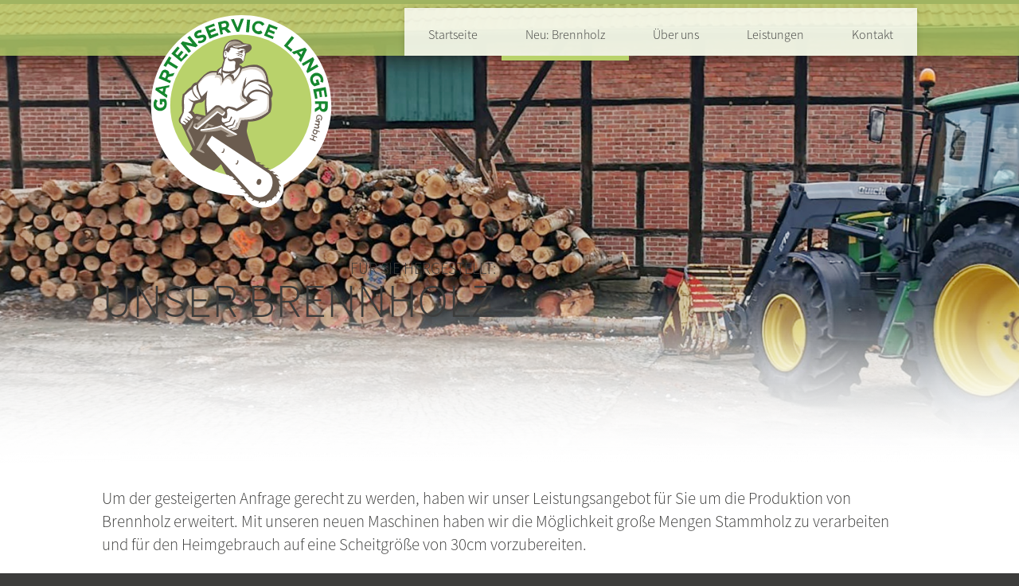

--- FILE ---
content_type: text/html; charset=UTF-8
request_url: https://www.gartenservice-langer.de/neu-brennholz
body_size: 2525
content:
<!DOCTYPE html>
<html lang="de">
	<head>
		<script src="https://www.gartenservice-langer.de/SHARED/js/jquery.min.js?v=11"></script><script src="https://www.gartenservice-langer.de/SHARED/js/screen.js?v=11"></script><title>Gartenservice Langer GmbH</title><meta charset="utf-8"><meta name="geo.region" content="" /><meta name="geo.placename" content="Gielde" /><meta name="geo.position" content="" /><meta name="ICBM" content="" /><meta name="author" content="Gartenservice Langer GmbH" /><meta name="copyright" content="" /><meta name="description" content="Markus Langer lenkt seit über 10 Jahren die Geschicke des Gartenservicebetriebs als Geschäftsführer. Dank seines kleinen Teams kann er Aufträge flexibel, pünktlich und zuverlässig durchführen." /><meta name="keywords" content="Baumfällung,Entsorgung,Strauchschnitt,Heckenschnitt,Baumwurzelfräsdienst,Wurzelfräse,Minibagger,Grundstückspflege,Gielde,Wolfenbüttel,Liebenburg,Goslar,Salzgitter,Schladen,Hornburg,Pflaterarbeiten,Baggerarbeiten,Rollrasen,Sturmschaden,Zaunbau,Brennholz,Brennholverkauf" /><meta name="revisit-after" content="7 days" /><meta name="viewport" content="initial-scale=1, maximum-scale=2, user-scalable=yes, width=device-width" /><meta name="robots" content="index,follow" /><link rel="canonical" href="https://gartenservice-langer.de" /><link rel="stylesheet" href="https://www.gartenservice-langer.de/SHARED/css/reset.css?v=11" /><link rel="stylesheet" href="https://www.gartenservice-langer.de/SHARED/css/jquery.fancybox.min.css?v=11" /><link rel="stylesheet" href="https://www.gartenservice-langer.de/SHARED/css/fontawesome-all.min.css?v=11" /><link rel="stylesheet" href="https://www.gartenservice-langer.de/SHARED/css/jquery.mmenu.all.css?v=11" /><link rel="stylesheet" href="https://www.gartenservice-langer.de/SHARED/css/leaflet.css?v=11" /><link rel="stylesheet" href="https://www.gartenservice-langer.de/SHARED/css/grid_gallery.css?v=11" /><link rel="stylesheet" href="https://www.gartenservice-langer.de/SHARED/css/picker.css?v=11" /><link rel="stylesheet" href="https://www.gartenservice-langer.de/SHARED/css/picker.date.css?v=11" /><link rel="stylesheet" href="https://www.gartenservice-langer.de/SHARED/css/picker.time.css?v=11" /><link rel="stylesheet" href="https://www.gartenservice-langer.de/SHARED/css/style.css?v=11" /><link rel="stylesheet" href="https://www.gartenservice-langer.de/css/source_style.css?v=11" /><link rel="stylesheet" href="https://www.gartenservice-langer.de/user.css?v=11" /><link rel="apple-touch-icon" sizes="57x57" href="/images/favicon/apple-icon-57x57.png"><link rel="apple-touch-icon" sizes="60x60" href="/images/favicon/apple-icon-60x60.png"><link rel="apple-touch-icon" sizes="72x72" href="/images/favicon/apple-icon-72x72.png"><link rel="apple-touch-icon" sizes="76x76" href="/images/favicon/apple-icon-76x76.png"><link rel="apple-touch-icon" sizes="114x114" href="/images/favicon/apple-icon-114x114.png"><link rel="apple-touch-icon" sizes="120x120" href="/images/favicon/apple-icon-120x120.png"><link rel="apple-touch-icon" sizes="144x144" href="/images/favicon/apple-icon-144x144.png"><link rel="apple-touch-icon" sizes="152x152" href="/images/favicon/apple-icon-152x152.png"><link rel="apple-touch-icon" sizes="180x180" href="/images/favicon/apple-icon-180x180.png"><link rel="icon" type="image/png" sizes="192x192"  href="/images/favicon/android-icon-192x192.png"><link rel="icon" type="image/png" sizes="32x32" href="/images/favicon/favicon-32x32.png"><link rel="icon" type="image/png" sizes="96x96" href="/images/favicon/favicon-96x96.png"><link rel="icon" type="image/png" sizes="16x16" href="/images/favicon/favicon-16x16.png"><link rel="manifest" href="/images/favicon/manifest.json"><meta name="msapplication-TileColor" content="#ffffff"><meta name="msapplication-TileImage" content="/ms-icon-144x144.png"><meta name="theme-color" content="#ffffff"><meta property="og:type" content="website" /><meta property="og:title" content="Gartenservice Langer GmbH" /><meta property="og:description" content="" /><meta property="og:url" content="https://www.gartenservice-langer.de/neu-brennholz" /><meta property="og:image" content="https://www.gartenservice-langer.de/images/avatar.jpg" /><meta property="og:site_name" content="" /><script src="https://www.gartenservice-langer.de/SHARED/js/jquery.mmenu.all.js?v=11"></script><script src="https://www.gartenservice-langer.de/SHARED/js/jquery.fancybox.min.js?v=11"></script><script src="https://www.gartenservice-langer.de/SHARED/js/superfish.js?v=11"></script><script src="https://www.gartenservice-langer.de/SHARED/js/supersubs.js?v=11"></script><script src="https://www.gartenservice-langer.de/SHARED/js/picker.js?v=11"></script><script src="https://www.gartenservice-langer.de/SHARED/js/picker.date.js?v=11"></script><script src="https://www.gartenservice-langer.de/SHARED/js/picker.time.js?v=11"></script><script src="https://www.gartenservice-langer.de/SHARED/js/leaflet.js?v=11"></script><script src="https://www.gartenservice-langer.de/SHARED/js/79p.js?v=11"></script>	</head>
	<body>	<div id="container_headline">
		<div id="wrap_headline">
			<div id="logo"><a href="https://www.gartenservice-langer.de/startseite" class="link_logo"></a></div>
					</div>
	</div>
	<div id="container_menu"><div id="wrap_menu"><ul id="list_menu"><li><a href="https://www.gartenservice-langer.de/startseite">Startseite</a></li><li class="menu_active"><a href="https://www.gartenservice-langer.de/neu-brennholz">Neu: Brennholz</a></li><li><a href="https://www.gartenservice-langer.de/ueber-uns">Über uns</a></li><li><a href="https://www.gartenservice-langer.de/leistungen">Leistungen</a><ul><li><a href="https://www.gartenservice-langer.de/leistungen/pflasterarbeiten">Pflasterarbeiten</a></li><li><a href="https://www.gartenservice-langer.de/leistungen/baumfaellung-und-entsorgung">Baumfällung und Entsorgung</a></li><li><a href="https://www.gartenservice-langer.de/leistungen/haus-und-grundstueckspflege">Haus- und Grundstückspflege</a></li><li><a href="https://www.gartenservice-langer.de/leistungen/strauch-und-heckenschnitt">Strauch- und Heckenschnitt</a></li><li><a href="https://www.gartenservice-langer.de/leistungen/rasen-und-gartenneuanlage">Rasen- und Gartenneuanlage</a></li><li><a href="https://www.gartenservice-langer.de/leistungen/schredderarbeiten">Schredderarbeiten</a></li><li><a href="https://www.gartenservice-langer.de/leistungen/baumwurzelfraesdienst">Baumwurzelfräsdienst</a></li><li><a href="https://www.gartenservice-langer.de/leistungen/minibaggerarbeiten">Minibaggerarbeiten</a></li></ul></li><li><a href="https://www.gartenservice-langer.de/kontakt">Kontakt</a></li></ul><div id="hamburger"><a href="#mobile_menu"><i class="fas fa-bars"></i></a></div><nav id="mobile_menu"><ul><li><a href="https://www.gartenservice-langer.de/startseite">Startseite</a></li><li><a href="https://www.gartenservice-langer.de/neu-brennholz">Neu: Brennholz</a></li><li><a href="https://www.gartenservice-langer.de/ueber-uns">Über uns</a></li><li><a href="https://www.gartenservice-langer.de/leistungen">Leistungen</a><ul><li><a href="https://www.gartenservice-langer.de/leistungen/pflasterarbeiten">Pflasterarbeiten</a></li><li><a href="https://www.gartenservice-langer.de/leistungen/baumfaellung-und-entsorgung">Baumfällung und Entsorgung</a></li><li><a href="https://www.gartenservice-langer.de/leistungen/haus-und-grundstueckspflege">Haus- und Grundstückspflege</a></li><li><a href="https://www.gartenservice-langer.de/leistungen/strauch-und-heckenschnitt">Strauch- und Heckenschnitt</a></li><li><a href="https://www.gartenservice-langer.de/leistungen/rasen-und-gartenneuanlage">Rasen- und Gartenneuanlage</a></li><li><a href="https://www.gartenservice-langer.de/leistungen/schredderarbeiten">Schredderarbeiten</a></li><li><a href="https://www.gartenservice-langer.de/leistungen/baumwurzelfraesdienst">Baumwurzelfräsdienst</a></li><li><a href="https://www.gartenservice-langer.de/leistungen/minibaggerarbeiten">Minibaggerarbeiten</a></li></ul></li><li><a href="https://www.gartenservice-langer.de/kontakt">Kontakt</a></li></ul></nav></div></div><div id="neu-brennholz" class=""><div class="container_hero" data-block-type="heroimage" data-id="266"><picture><source media="(min-width: 416px)" srcset="https://www.gartenservice-langer.de/images/uploads/blocks/hive_63a16bcc2e838.png"><source media="(min-width: 1367px)" srcset="https://www.gartenservice-langer.de/images/uploads/blocks/hive_63a16bcc2e838.png"><img src="https://www.gartenservice-langer.de/images/uploads/blocks/hive_63a16bcc2e838.png" alt="Hero Image" class="superhero" /></picture><div id="wrap_hero"><div id="slogan_hero"><h2 class="preline_hero">FÜr Sie hergestellt:</h2><h1 class="headline_hero">Unser Brennholz</h1></div></div></div><div class="block_text" data-block-type="text" data-id="270"><div class="wrap_text"><p>Um der gesteigerten Anfrage gerecht zu werden, haben wir unser Leistungsangebot f&uuml;r Sie um die Produktion von Brennholz erweitert. Mit unseren neuen Maschinen haben wir die M&ouml;glichkeit gro&szlig;e Mengen Stammholz zu verarbeiten und f&uuml;r den Heimgebrauch auf eine Scheitgr&ouml;&szlig;e von 30cm vorzubereiten.</p>
<p>Zur Zeit k&ouml;nnen wir Kiefern- und Buchenholz anbieten. Eine Preisliste k&ouml;nnen Sie &uuml;ber das <a href="kontakt">Kontaktformular</a> erfragen.</p>
<p>Selbstabholung ist m&ouml;glich.&nbsp;</p></div></div><div class="block_gallery" data-block-type="gallery" data-id="264"><ul class="list_gallery"><li class="item_gallery"><a href="https://www.gartenservice-langer.de/images/uploads/blocks/hive_63a1688cc8c47.jpeg" data-fancybox="gallery85"><img src="https://www.gartenservice-langer.de/images/uploads/blocks/thumbnails/hive_63a1688cc8c47.jpeg" alt="" title="" class="gallery_thumbnail" /></a></li><li class="item_gallery"><a href="https://www.gartenservice-langer.de/images/uploads/blocks/hive_63a1688be1309.jpeg" data-fancybox="gallery86"><img src="https://www.gartenservice-langer.de/images/uploads/blocks/thumbnails/hive_63a1688be1309.jpeg" alt="" title="" class="gallery_thumbnail" /></a></li><li class="item_gallery"><a href="https://www.gartenservice-langer.de/images/uploads/blocks/hive_63a16891c25f5.jpeg" data-fancybox="gallery87"><img src="https://www.gartenservice-langer.de/images/uploads/blocks/thumbnails/hive_63a16891c25f5.jpeg" alt="" title="" class="gallery_thumbnail" /></a></li><li class="item_gallery"><a href="https://www.gartenservice-langer.de/images/uploads/blocks/hive_63a1689342deb.jpeg" data-fancybox="gallery89"><img src="https://www.gartenservice-langer.de/images/uploads/blocks/thumbnails/hive_63a1689342deb.jpeg" alt="" title="" class="gallery_thumbnail" /></a></li><li class="item_gallery"><a href="https://www.gartenservice-langer.de/images/uploads/blocks/hive_63a1688938983.jpeg" data-fancybox="gallery"><img src="https://www.gartenservice-langer.de/images/uploads/blocks/thumbnails/hive_63a1688938983.jpeg" alt="" title="" class="gallery_thumbnail" /></a></li><li class="item_gallery"><a href="https://www.gartenservice-langer.de/images/uploads/blocks/hive_63a1688ed2681.jpeg" data-fancybox="gallery"><img src="https://www.gartenservice-langer.de/images/uploads/blocks/thumbnails/hive_63a1688ed2681.jpeg" alt="" title="" class="gallery_thumbnail" /></a></li><li class="item_gallery"><a href="https://www.gartenservice-langer.de/images/uploads/blocks/hive_63a168860af63.jpeg" data-fancybox="gallery"><img src="https://www.gartenservice-langer.de/images/uploads/blocks/thumbnails/hive_63a168860af63.jpeg" alt="" title="" class="gallery_thumbnail" /></a></li><li class="item_gallery"><a href="https://www.gartenservice-langer.de/images/uploads/blocks/hive_63a168821fed4.jpeg" data-fancybox="gallery"><img src="https://www.gartenservice-langer.de/images/uploads/blocks/thumbnails/hive_63a168821fed4.jpeg" alt="" title="" class="gallery_thumbnail" /></a></li></ul></div><div class="block_quote" data-block-type="quote" data-id="263"><div class="wrap_quote"><h2 style="text-align: center;">Melden Sie sich gerne bei uns!</h2>
<p style="text-align: center;">Sie k&ouml;nnen uns telefonisch unter (0 53 39) 92 85 95 erreichen oder&nbsp;<a href="kontakt">uns eine Nachricht schicken</a>.</p></div></div></div>		<div id="container_footer">
			<div id="wrap_footer">
				<div id="footer_socialmedia"><a href="https://de-de.facebook.com/Gartenservice-Langer-GmbH-1640570429488355/" target="_blank" class="footer_sociallink"><i class="fab fa-facebook-square"></i></a><a href="https://www.instagram.com/gartenservicelanger/" target="_blank" class="footer_sociallink"><i class="fab fa-instagram"></i></a></div><div id="footer_copyright">&copy; 2000-2026 <a href="https://www.steffenottow.de" target="_blank" class="link_pixel">Steffen Ottow</a>, alle Rechte vorbehalten.<br /><a href="https://www.gartenservice-langer.de/impressum" class="link_copyright">Impressum</a> | <a href="https://www.gartenservice-langer.de/datenschutz" class="link_copyright">Datenschutzerklärung</a></div>			</div>
		</div>	</body>
</html>


--- FILE ---
content_type: text/css
request_url: https://www.gartenservice-langer.de/SHARED/css/reset.css?v=11
body_size: 244
content:
html, body, div, span, applet, object, iframe, h1, h2, h3, h4, h5, h6, p, blockquote, pre, a, abbr, acronym, address, big, cite, code, del, dfn, em, img, ins, kbd, q, s, samp, small, strike, strong, sub, sup, tt, var, b, u, i, center, dl, dt, dd, ol, ul, li, fieldset, form, label, legend, table, caption, tbody, tfoot, thead, tr, th, td, article, aside, canvas, details, embed, figure, figcaption, footer, header, hgroup, menu, nav, output, ruby, section, summary, time, mark, audio, video
{
	margin: 0;
	padding: 0;
	border: 0;
	font-size: 100%;
	font: inherit;
	vertical-align: baseline;
}

article, aside, details, figcaption, figure, footer, header, hgroup, menu, nav, section
{
	display: block;
}

body 
{
	line-height: 1;
}

ol, ul 
{
	list-style: none;
}

blockquote, q 
{
	quotes: none;
}

blockquote:before, blockquote:after, q:before, q:after 
{
	content: '';
	content: none;
}

table
{
	border-collapse: collapse;
	border-spacing: 0;
}

--- FILE ---
content_type: text/css
request_url: https://www.gartenservice-langer.de/SHARED/css/grid_gallery.css?v=11
body_size: 1082
content:
.grid-wrap {
	clear: both;
	margin: 0 auto;
	padding: 0;
	max-width: 1260px;
}

.grid {
	margin: 30px auto;
	padding: 0;
	list-style: none;
	min-height: 500px;
}

.js .grid {
	background: url('../../images/static/loading.gif') no-repeat 50% 0px;
}

.js .grid.loaded {
	background: none;
}

.grid li {
	display: inline-block;
	overflow: hidden;
	width: 25%;
	text-align: left;
	vertical-align: top;
}

.js .grid li {
	display: none;
	float: left;
}

.js .grid.loaded li {
	display: block;
}

/* Title box */
.title-box h2 {
	display: block;
	margin: 7px;
	padding: 20px;
	background: #2E3444;
	color: #D3EEE2;
	text-transform: uppercase;
	letter-spacing: 1px;
	font-weight: 300;
}

.title-box h2 a {
	display: block;
	font-weight: 900;
}

.title-box h2 a:hover {
	color: #D3EEE2;
}

/* Anchor and image */
.grid li > a,
.grid li img {
	display: block;
	outline: none;
	border: none;
}

.grid li > a {
	position: relative;
	overflow: hidden;
	margin: 7px;
}

/* Curtain element */
.grid .curtain {
	position: absolute;
	top: 0;
	left: 0;
	z-index: 100;
	width: 100%;
	height: 100%;
	background: #96cdc8;
}

.grid.swipe-right .curtain {
	-webkit-transform: translate3d(-100%,0,0);
	transform: translate3d(-100%,0,0);
}

.grid.swipe-down .curtain {
	-webkit-transform: translate3d(0,-100%,0);
	transform: translate3d(0,-100%,0);
}

.grid.swipe-rotate .curtain {
	width: 200%;
	height: 200%;
	-webkit-transform: rotate3d(0,0,1,90deg);
	transform: rotate3d(0,0,1,90deg);
	-webkit-transform-origin: top left;
	transform-origin: top left;
}

/* Shadow */
.grid .curtain::after {
	position: absolute;
	top: 0;
	left: 0;
	width: 100%;
	height: 100%;
	background: rgba(0,0,0,1);
	content: '';
}

.grid.swipe-right .curtain::after,
.grid.swipe-rotate .curtain::after {
	left: -100%;
}

.grid.swipe-down .curtain::after {
	top: -100%;
}

/* Title */
.grid li h3 {
	position: absolute;
	bottom: 0;
	left: 0;
	margin: 0;
	padding: 20px;
	width: 100%;
	background: #2E3444;
	color: #D3EEE2;
	text-align: right;
	text-transform: uppercase;
	letter-spacing: 1px;
	font-weight: 800;
	font-size: 1em;
	-webkit-transition: -webkit-transform 0.2s, color 0.2s;
	transition: transform 0.2s, color 0.2s;
}

/* Pseudo element for hover effect */
.grid li > a::before {
	position: absolute;
	top: 0;
	left: 0;
	width: 100.5%;
	height: 100.5%;
	border: 0px solid transparent;
	background: rgba(0,0,0,0);
	content: '';
	-webkit-transition: border-width 0.2s, border-color 0.2s;
	transition: border-width 0.2s, border-color 0.2s;
}

/* Hover effects */
.grid li.shown:hover h3 {
	color: #fff;
	-webkit-transform: translate3d(0,-30px,0);
	transform: translate3d(0,-30px,0);
}

.grid li.shown:hover > a::before {
	border-width: 0px;
	border-color: #2E3444;
}

/* Animations */

/* Swipe right */
.grid.swipe-right li.animate .curtain {
	-webkit-animation: swipeRight 1.5s cubic-bezier(0.6,0,0.4,1) forwards;
	animation: swipeRight 1.5s cubic-bezier(0.6,0,0.4,1) forwards;
}

@-webkit-keyframes swipeRight {
	0% {} /* fixes Chrome 35.0.1916.114 issue (easing breaks) */
	50%, 60% { -webkit-transform: translate3d(0,0,0); }
	100% { -webkit-transform: translate3d(100%,0,0); }
}

@keyframes swipeRight {
	0% {}
	50%, 60% { -webkit-transform: translate3d(0,0,0); transform: translate(0); }
	100% { -webkit-transform: translate3d(100%,0,0); transform: translate3d(100%,0,0); }
} 

/* Swipe down */
.grid.swipe-down li.animate .curtain {
	-webkit-animation: swipeDown 1.5s cubic-bezier(0.6,0,0.4,1) forwards;
	animation: swipeDown 1.5s cubic-bezier(0.6,0,0.4,1) forwards;
}

@-webkit-keyframes swipeDown {
	0% {} /* fixes Chrome 35.0.1916.114 issue (easing breaks) */
	50%, 60% { -webkit-transform: translate3d(0,0,0); }
	100% { -webkit-transform: translate3d(0,100%,0); }
}

@keyframes swipeDown {
	0% {}
	50%, 60% { -webkit-transform: translate(0); transform: translate(0); }
	100% { transform: translate3d(0,100%,0); transform: translate3d(0,100%,0); }
}

/* Swipe rotate */
.grid.swipe-rotate li.animate .curtain {
	-webkit-animation: swipeRotate 1.5s ease forwards;
	animation: swipeRotate 1.5s ease forwards;
}

@-webkit-keyframes swipeRotate {
	0% {} /* fixes Chrome 35.0.1916.114 issue (easing breaks) */
	50%, 60% { -webkit-transform: rotate3d(0,0,1,0deg); }
	100% { -webkit-transform: rotate3d(0,0,1,-90deg); }
}

@keyframes swipeRotate {
	0% {}
	50%, 60% { -webkit-transform: rotate3d(0,0,1,0deg); transform: rotate3d(0,0,1,0deg); }
	100% { -webkit-transform: rotate3d(0,0,1,-90deg); transform: rotate3d(0,0,1,-90deg); }
}

/* Shadow */
.grid li.animate .curtain::after {
	-webkit-animation: fadeOut 1.5s ease forwards;
	animation: fadeOut 1.5s ease forwards;
	-webkit-animation-delay: inherit;
	animation-delay: inherit;
}

@-webkit-keyframes fadeOut {
	0% {} /* fixes Chrome 35.0.1916.114 issue (easing breaks) */
	50%, 60% { opacity: 1; }
	100% { opacity: 0; }
}

@keyframes fadeOut {
	0% {}
	50%, 60% { opacity: 1; }
	100% { opacity: 0; }
}

/* Hide image and title and show at half time */
.js .grid li img,
.js .grid li h3 {
	visibility: hidden;
}

.grid li.animate img,
.grid li.animate h3 {
	-webkit-animation: showMe 1.5s step-end forwards;
	animation: showMe 1.5s step-end forwards;
}

@-webkit-keyframes showMe {
	from { visibility: hidden; }
	60%, 100% { visibility: visible; }
}

@keyframes showMe {
	from { visibility: hidden; }
	60%, 100% { visibility: visible; }
}

.grid li.shown img,
.grid li.shown h3 {
	visibility: visible;
}

--- FILE ---
content_type: text/css
request_url: https://www.gartenservice-langer.de/SHARED/css/style.css?v=11
body_size: 5618
content:
/*******************************************************************
	0. BREAKPOINTS
*******************************************************************/

/* Extra kleine Geräte (Hochformat-Handys, bis 576px) */
@media (max-width: 576px) {}

/* Kleine Geräte (Querformat-Handys, bis 768px) */
@media (max-width: 768px) {}

/* Mittlere Geräte (Tablets, bis 992px) */
@media (min-width: 769px) and (max-width: 992px) {}

/* Große Geräte (Desktops, bis 1200px) */
@media (min-width: 993px) and (max-width: 1200px) {}

/* Extra große Geräte (große Desktops ab 1201px) */
@media (min-width: 1201px) {}

/*******************************************************************
	1. ALLGEMEIN
*******************************************************************/

overflow-x: hidden;
{
	box-sizing: border-box;
	-webkit-tap-highlight-color: transparent;
}

html
{
	font-size: 100%;
	-webkit-text-size-adjust: 100%;
	overflow-x: hidden;
}

body
{
	background: lightcoral;
	background-size: 100%;
	font-size: 1em;
	line-height: 1.4em;
	color: darkblue;
	overflow-x: hidden;
}

b, strong
{
	font-family: Arial, sans-serif;
}

i, em
{
	font-family: Arial, sans-serif;
	font-style: italic;
}

p 
{
	margin: 0px 0px 15px 0px;
	font-family: Arial, sans-serif;
	font-size: 1em;
	line-height: 1.4em;
}

a:link, a:visited
{
	text-decoration: underline;
	color:  darkblue;
}

a:hover, a:active, a:focus
{
	text-decoration: none;
	color:  darkblue;
	outline: none;
}

h1
{
	font-family: Arial, sans-serif;
	font-size: 1.8em;
	line-height: 1em;
	margin: 30px 0px 20px 0px;
	padding: 0px 0px 0px 0px;
	text-align: left;
	color: darkgreen;
	text-transform: uppercase;
}

h2
{
	font-family: Arial, sans-serif;
	font-size: 1.4em;
	line-height: 1em;
	margin: 45px 0px 15px 0px;
	text-transform: uppercase;
	color: darkgreen;
}

h3, h4, h5
{
	font-family: Arial, sans-serif;
	font-size: 1.2em;
	line-height: 1em;
	margin: 45px 0px 0px 0px;
	text-transform: uppercase;
	color: darkgreen;
}

.kleiner
{
	font-size: 0.875em;
	line-height: 1em;
	margin: -20px 0px 0px 0px;
}

sub
{
	font-size: 0.75em;
	line-height: 1em;
}

sup
{
	position: relative;
	font-size: 0.75em;
	line-height: 1em;
	top: -4px;
}

table
{
}

	tr
	{
	}
	
		td
		{
		}
		
ul
{
	margin: 0px 0px 15px 0px;
	font-family: Arial, sans-serif;
	font-size: 1em;
	line-height: 1.4em;
}

	li
	{
		margin: 0px 0px 0px 30px;
		list-style-type: circle;
	}

.unknown_block
{
	background: red;
	color: white;
	text-align: center;
	padding: 30px 0px 30px 0px;
	margin: 0px 0px 0px 0px;
	display: block;
}

#background_mousetrap
{
	position: fixed;
	background: rgba(255,255,255,0.1);
	width: 100vw;
	height: 100vh;
	z-index: 5;
	display: none;
}

.text_red
{
	color: red;
}

/*******************************************************************
	2. GRID
*******************************************************************/

[class^='column']
{
	width: 100%;
	clear: both;
	margin: 0px 0px 8px 0px;
}

@media screen and (min-width : 768px) {

	[class^='column']
	{
		clear: none;
		float: left;
	}
	
	.column_20
	{
		width: 20%;
	}
	
	.column_25
	{
		width: 25%;
	}
	
	.column_30
	{
		width: 30%;
	}

	.column_33
	{
		width: 33.33%;
	}
	
	.column_50
	{
		width: 50%;
	}

	.column_66
	{
		width: 66.66%;
	}
	
	.column_70
	{
		width: 70%;
	}
	
	.column_75
	{
		width: 75%;
	}
	
	.column_80
	{
		width: 80%;
	}

	.column_100
	{
		width: 100%;
	}
}

/*******************************************************************
	4. HEADLINE UND MENUE
*******************************************************************/

#container_headline
{}

	#wrap_headline
	{}
		
		#container_contextmenu
		{}
		
			.list_contextmenu
			{}
			
				.item_contextmenu
				{
					list-style-type: none;
				}
				
				.item_contextmenu:hover
				{}
				
					.item_contextmenu > a:link,
					.item_contextmenu > a:visited
					{}
					
					.item_contextmenu > a:hover,
					.item_contextmenu > a:active,
					.item_contextmenu > a:focus
					{}
			
					.list_context_submenu
					{}
					
						.item_context_submenu
						{}
		
		#logo
		{}
		
		.link_logo:link
		{}
		
		#container_menu
		{}
		
			#wrap_menu
			{}
		
				#list_menu
				{}
				
					#list_menu li
					{	
						margin: 0px;
						list-style: none;
					}
					
					#list_menu ul
					{}
					
					#list_menu ul:hover
					{}
					
					#list_menu > li
					{
					}
					
					#list_menu li:hover > ul,
					#list_menu li.sfHover > ul
					{}
					
					#list_menu a
					{}
					
						#list_menu a > i
						{}
					
					#list_menu > li > a:hover
					{}
					
					#list_menu > li.menu_active,
					#list_menu > li.menu_active > a:link
					{}
					
					#list_menu > li.menu_active > a:hover
					{}
						.menu_icon
						{}
					
					#list_menu ul ul
					{}
					
						#list_menu > li > ul
						{}
						
							#list_menu > li > ul > li > a:link
							{}
						
							#list_menu > li > ul > li > a:hover
							{}
				
			nav:not(.mm-menu)
			{}
			
			#mobile_menu
			{}
			
			#hamburger
			{}
			
				#hamburger > a
				{}

/*******************************************************************
	4. CONTENT BLOCKS
*******************************************************************/

.container_content
{}

	.wrap_content
	{}

/*******************************************************************
	4.1 HERO IMAGE
*******************************************************************/

.container_hero
{
	
}

	.container_hero video
	{
		
	}

.superhero
{
	
}

	#wrap_hero
	{
		
	}
	
		#slogan_hero
		{
			
		}
		
			.preline_hero
			{
				
			}
		
			.headline_hero
			{
				
			}
			
			.cta_button_hero:link,
			.cta_button_hero:visited,
			.cta_button_hero:hover,
			.cta_button_hero:active,
			.cta_button_hero:active
			{
			}

/*******************************************************************
	4.2 MINI HERO
*******************************************************************/

.container_minihero
{
	
}

/*******************************************************************
	4.3 TEXT
*******************************************************************/

.block_text
{}

	.wrap_text
	{}
	
		.wrap_text > ul, ol
		{
		}
		
			.wrap_text > ul li,
			.wrap_text > ol li
			{
			}
			
			.wrap_text > ul > li > ul,
			.wrap_text > ol > li > ol
			{
			}
			
			.wrap_text > ul > li > ul > li,
			.wrap_text > ol > li > ol > li
			{
			}

/*******************************************************************
	4.4 BILD-TEXT
*******************************************************************/

.block_textimage {
	display: flex;
	align-items: center; /* Zentriert den kleineren Block vertikal */
	width: 100%;
	background: white;
}
	
	/* Basis-Stile für Bild- und Text-Container */
	.wrap_image_right,
	.wrap_image_left,
	.wrap_text_left,
	.wrap_text_right {
		flex: 1; /* Standardmäßig gleiche Breite */
		min-height: 100px;
		display: flex;
		justify-content: center;
	}
	
	.wrap_text_left,
	.wrap_text_right {
		flex-direction: column;
		align-items: flex-start; /* bewirkt, dass die Kind-Elemente nicht automatisch die volle Breite einnehmen */
		display: flex;
		justify-content: center;
	}
	
		.wrap_text_left p,
		.wrap_text_right p
		{
			width: 100%;
		}

	
	/* Video-Container */
	.wrap_image_right,
	.wrap_image_left {
		position: relative;
		overflow: hidden;
		align-items: center; /* Falls Video kleiner als Container ist */
	}
	
	/* Das Video selbst */
	.wrap_image_right video,
	.wrap_image_left video {
		width: 100%; /* Volle Breite des Containers */
		height: 100%; /* Volle Höhe des Containers */
		object-fit: cover; /* Sorgt dafür, dass das Video nicht verzerrt wird */
	}
	
	/* Für eingebundene Bilder */
	.wrap_image_right img,
	.wrap_image_left img {
		width: 100%;   /* Volle Breite des Containers */
		height: 100%;  /* Volle Höhe des Containers */
		object-fit: cover; /* Verhindert Verzerrungen, ähnlich wie beim Video */
	}
	
	/* Standardmäßige Reihenfolge für Bild/Text */
	.wrap_image_right {
		order: 1;
	}
	
	.wrap_text_left {
		order: 2;
	}
	
	.wrap_image_left {
		order: 2;
	}
	
	.wrap_text_right {
		order: 1;
	}
	
	/* Flexibilität für Breitenanpassung */
	.block_textimage .wrap_image_right,
	.block_textimage .wrap_image_left,
	.block_textimage .wrap_text_left,
	.block_textimage .wrap_text_right {
		flex-basis: 50%;
	}
	
	/* Dynamische Breitenveränderung */
	.block_textimage[data-size="60-40"] .wrap_image_right,
	.block_textimage[data-size="60-40"] .wrap_image_left {
		flex-basis: 60%;
	}
	
	.block_textimage[data-size="60-40"] .wrap_text_left,
	.block_textimage[data-size="60-40"] .wrap_text_right {
		flex-basis: 40%;
	}

@media screen and (max-width: 768px) {
	.block_textimage {
		flex-direction: column;
	}

	.wrap_image_right,
	.wrap_image_left,
	.wrap_text_left,
	.wrap_text_right {
		order: unset; /* Zurücksetzen der Order für natürliche Reihenfolge */
		width: 100%;
		flex-basis: auto;
		min-height: auto;
	}

	.wrap_image_right,
	.wrap_image_left {
		height: auto;
		max-height: 50vh; /* Begrenzung, damit das Bild/Video nicht zu viel Platz einnimmt */
	}

	.wrap_image_right video,
	.wrap_image_left video,
	.wrap_image_right img,
	.wrap_image_left img {
		width: 100%;
		height: 100%;
		object-fit: cover;
	}

	.wrap_text_left,
	.wrap_text_right {
		padding: 30px 5% 40px 5% !important; /* Abstand für bessere Lesbarkeit */
		align-items: flex-start;
		text-align: left;
	}
}


/*******************************************************************
	4.5 FEATURE
*******************************************************************/

.block_feature
{}

	.wrap_feature
	{}
		.list_feature
		{}
		
			.item_feature
			{
				margin: 0px;
				list-style-type: none;
			}
			
				.feature_image
				{}
				
				.feature_text
				{}
				
				.feature_link:link, .feature_link:visited, .feature_link:hover, .feature_link:focus, .feature_link:active
				{}

/*******************************************************************
	4.6 BILD-FEATURE
*******************************************************************/

.block_image-feature
{}

	.wrap_image-feature
	{
	}
	
		ul.list_image-feature
		{
		}
		
		li.item_image-feature:nth-child(1), li:nth-child(4) 
		{
		}
		
		li.item_image-feature:nth-child(2), li:nth-child(3)
		{
		}
		
		.item_image-feature img
		{
		}

/*******************************************************************
	4.7 GALERIE
*******************************************************************/

.block_gallery,
.block_gallery_alt
{}

	.wrap_gallery
	{}
	
		.list_gallery
		{}
		
			.item_gallery
			{
				list-style-type: none;
			}

/*******************************************************************
	4.8 GRID-GALERIE
*******************************************************************/

.block_grid_gallery
{}

	.wrap_grid_gallery
	{
	}
	
		.wrap_grid_gallery > #grid > li > a > img
		{
		}

/*******************************************************************
	4.9 MITARBEITER
*******************************************************************/

.block_team
{}

	.wrap_team
	{}
		
		.list_team
		{}
	
			.item_team
			{
				list-style-type: none;
			}
			
				.team_image
				{}
					
				.team_headline
				{}
				
				.team_position
				{}

/*******************************************************************
	4.10 ZITAT
*******************************************************************/

.block_quote
{}

	.wrap_quote
	{}
	
		.wrap_quote > h1,
		.wrap_quote > h2
		{}
		
		.wrap_quote > p
		{}

/*******************************************************************
	4.11 KONTAKTFORMULAR
*******************************************************************/

.block_contact
{}

	.wrap_contact
	{}
	
		::-webkit-input-placeholder
		{
		}
		
		:-moz-placeholder
		{
		}
		
		::-moz-placeholder
		{
		}
		
		:-ms-input-placeholder
		{
		}
		
		.container_support,
		#container_danke
		{
		}
		
		#wrap_support_userdata,
		#wrap_support_select
		{
		}
		
		#wrap_support_select
		{
		}
		
		.wrap_support_message
		{
		}
		
		.container_checkoutbuttons
		{
		}
			
		input[type='submit'],
		button
		{
		}
		
		input[type='submit']:hover,
		button:hover
		{
		}
		
			.checkout_button_forward
			{
			}
		
			.checkout_button_forward:hover
			{
			}
		
			.checkout_button_backward
			{
			}
		
			.checkout_button_backward:hover
			{
			}
			
		input[type='text'],
		select
		{
		}
		
			.field
			{
			}
			
				.mobile_input
				{
				}
			
			.input_label
			{
			}
			
			.checkbox_label
			{
			}
			
			label
			{
			}
			
			input:invalid + label
			{
			}
			
			input:valid + label
			{
			}
			
			input:focus
			{
			}
			
			input:focus + label
			{
			}
			
		textarea
		{
		}
		
		.headline_content
		{
		}

/*******************************************************************
	4.12 STANDORT
*******************************************************************/

.block_map
{}

	.wrap_map
	{}
	
		#mapid
		{}

/*******************************************************************
	4.13 POPUP / INTRO
*******************************************************************/

#popup_background,
#intro_background
{
	
}

	#intro_background
	{
		
	}
	
	#popup_container,
	#intro_container
	{
		
	}
	
		.popup_image,
		.intro_image
		{
			
		}
		
		.popup_close
		{
			
		}
		
			.popup_close > i
			{
				
			}
			
		.popup_link
		{
			
		}
		
		.indicator_container
		{
			
		}
		
		.indicator_bar {
			background: red;
			height: 5px;
			left: 0;
			border-radius: 5px;
			animation: progressAnimationStrike 4s;
		}
		
		@keyframes progressAnimationStrike {
			from { width: 0 }
			to { width: 100% }
		}

/*******************************************************************
	4.14 YOUTUBE
*******************************************************************/

.block_youtube
{}

	.wrap_youtube
	{
	}

/*******************************************************************
	4.15 BLOGEINTRAG
*******************************************************************/

.block_blog
{}

	.wrap_blog
	{
	}
	
		.blog_link:link,
		.blog_link:visited
		{
		}
		
		.blog_link:hover,
		.blog_link:active,
		.blog_link:focus
		{
		}
		
		.blog_image
		{
		}
		
			.blog_image > img
			{
			}
		
		.blog_text
		{
		}

/*******************************************************************
	4.16 FLOATING BUTTON
*******************************************************************/

.container_floatingbutton
{
	
}

	.wrap_floatingbutton
	{
		
	}
		
		.wrap_floatingbutton > a:link,
		.wrap_floatingbutton > a:visited
		{
			
		}
		
		.wrap_floatingbutton > a:link:last-child
		{
			
		}
		
		.wrap_floatingbutton > a:hover,
		.wrap_floatingbutton > a:active,
		.wrap_floatingbutton > a:focus
		{
			
		}

/*******************************************************************
	4.18 PRODUKT
*******************************************************************/

.block_product
{}

	.wrap_product
	{
	}
	
		.list_product
		{}
		
			.item_product
			{
				list-style: none;
			}
			
				.product_image
				{
				}
				
				.item_product > h1
				{
				}
				
				.item_product > h2
				{
				}
				
				.item_product span
				{
				}

/*******************************************************************
	4.19 TESTEMONIAL
*******************************************************************/

.block_testimonial
{}

	.wrap_testimonial
	{
	}
	
		.list_testimonial
		{
		}
		
			.testimonial_navigation
			{
			}
			
				#testimonial_previous,
				#testimonial_next
				{
				}
			
				#testimonial_previous
				{
				}
				
				#testimonial_next
				{
				}
		
			.item_testimonial
			{
			}
			
				.testimonial_image
				{
					list-style-type: none;
				}

/*******************************************************************
	4.20 TEXT-LISTE
*******************************************************************/

/*******************************************************************
	4.21 DATEI-LISTE
*******************************************************************/

.block_filelist
{}

	.wrap_filelist
	{}
	
		.list_files
		{}
		
		.item_files
		{
		}

/*******************************************************************
	4.22 LINK-LISTE
*******************************************************************/

/* ist im Contentblock-Parser noch auskommentiert */

/*******************************************************************
	4.23 EVENTS
*******************************************************************/

/* ist im Contentblock-Parser noch auskommentiert */

/*******************************************************************
	4.24 EVENT-LISTE
*******************************************************************/

/* ist im Contentblock-Parser noch auskommentiert */

/*******************************************************************
	4.25 LOGIN
*******************************************************************/

/* ist im Contentblock-Parser noch auskommentiert */

/*******************************************************************
	4.26 LINK-GALERIE
*******************************************************************/

.block_link_gallery
{}

	.wrap_link_gallery
	{}
	
		.list_link_gallery
		{}
		
			.item_link_gallery
			{
				list-style-type: none;
			}
			
				.item_link_gallery img
				{}
			
			.item_link_gallery:nth-child(2n)
			{}

/*******************************************************************
	4.27 IIQ-CHECK
*******************************************************************/

/*******************************************************************
	4.28 COOKIE-BANNER
*******************************************************************/

.block_cookies
{}

	.wrap_cookies
	{}

/*******************************************************************
	4.29 MIETPROZESS
*******************************************************************/

.container_rental
{}

	.wrap_rental
	{}
	
		.list_rental_steps
		{
			
		}
	
			.item_rentalstep,
			.item_eventstep
			{
				margin: 0px;
				list-style-type: none;
			}
			
			.item_eventstep
			{
			}
			
			.rentalstep_active
			{
				
			}
			
				.item_rentalstep > .rental_stepcount
				{
					
				}
			
				.rentalstep_active > .rental_stepcount
				{
					
				}
				
				.rental_text
				{
					
				}
		
		#rental_filters
		{}
		
			.rental_filter_button
			{}
			
			.rental_filter_button.active 
			{}
			
			.rental_filter_button:hover 
			{}
		
		#rental_step
		{}
		
			.columns_products
			{}
			
				.rentalitem_gallery_list {
					display: flex;
					flex-wrap: wrap; /* Elemente umbrechen, damit sie untereinander erscheinen */
					gap: 1.5%; /* Abstand zwischen den Elementen */
					padding: 0;
					margin: 0;
					list-style: none;
				}
				
				.rentalitem_gallery_item {
					list-style: none;
					padding: 0;
					margin: 0;
				}
				
				/* Erstes Bild nimmt 100% Breite */
				.rentalitem_gallery_item:first-child {
					width: 100%;
				}
				
				/* Alle weiteren Bilder nehmen 33.333% Breite ein */
				.rentalitem_gallery_item:nth-child(n+2) {
					width: calc(33.333% - 1%);
				}


					
						.products_thumbnails
						{}
			
				.columns_products img 
				{}
				
				.description_padding
				{}
				
			.rentalitem_preheadline
			{}
				
			.rentalitem_headline
			{}
			
			.rentalitem_price
			{}
			
			.rentalitem_checkbox
			{}
			
			.rental_step3_checkbox
			{}
			
			.rental_submit,
			.rental_cancel
			{
				width: 50%;
				border-radius: 0px;
			}
			
				.cancel_link
				{
					color: white !important;
					text-decoration: none !important;
					width: 100%;
					display:inline-block;
					position: relative;
					top: -10px;
					padding: 15px 0px 15px 0px;
				}
			
			.rental_submit
			{
				border-top-right-radius: 5px;
				border-bottom-right-radius: 5px; 
			}
			
			.rental_cancel
			{
				border-top-left-radius: 5px;
				border-bottom-left-radius: 5px;
				background: rgb(154, 154, 154);
			}
		
		#rental_cart
		{}
		
		.standalone
		{}
		
/*******************************************************************
	4.30 MIETANFRAGE
*******************************************************************/

.container_rental_request
{
	position: relative;
	width: 100%;
	background: white;
}

	.wrap_rental_request
	{
		position: relative;
		width: 80%;
		background: white;
		margin: auto auto;
	}

/*******************************************************************
	4.31 CHAT
*******************************************************************/

#icon_chat
	{
		
	}
	
		#icon_chat > i
		{
			
		}
		
	#container_chat
	{
		
	}
	
		#close_chat > i
		{
			
		}
		
		#content_chat
		{
			
		}
		
			#list_chat
			{
				
			}
			
				.item_chat_right,
				.item_chat_left
				{
					list-style-type: none;
				}
				
				.item_chat_left
				{
					
				}
				
					.chat_timestamp
					{
						
					}
			
			#chat_message
			{
				
			}

/*******************************************************************
	4.32 EVENT MODULE
*******************************************************************/

.block_module 
{
	width: 100%;
	margin: 0 auto; /* Zentriert den Container */
}

	.wrap_module 
	{
		width: 100%;
	}

		.list_module
		{
			display: flex;
			flex-wrap: wrap; /* Umbruch bei Platzmangel */
			gap: 20px; /* Abstand zwischen den Boxen */
			padding-left: 0; /* Entfernt Einrückungen */
			list-style-type: none; /* Entfernt Standard-Listenelemente */
			margin: 0px;		}

			.item_module
			{
				flex: 1 1 calc(50% - 20px); /* Zwei Boxen nebeneinander (50% minus Abstand) */
				box-sizing: border-box;
				padding: 20px;
				border: 1px solid #ccc;
				background-color: #f9f9f9;
				margin: 0;
				transition: all 0.3s ease; 
				list-style-type: none; /
			}

			.module_content
			{
				display: none; /* Standardmäßig ausgeblendet */
				margin-top: 10px;
			}
	
	
			
/*******************************************************************
	4.33 EVENTS
*******************************************************************/
			
			.table_events
			{
			}
			
				.table_events tr:nth-child(odd)
				{
				}
				
					.table_events td
					{
					}
				
					.table_events td:nth-child(1)
					{
					}
				
					.table_events td:nth-child(3),
					.table_events td:nth-child(5)
					{
					}

/*******************************************************************
	4.34 EVENT BUCHUNG
*******************************************************************/

.container_booking
{
}

	.wrap_booking
	{
	}
	
		.booking_subline
		{
		}
		
		.booking_headline
		{
		}
		
		.wrap_booking > ul
		{
		}
		
			.wrap_booking > ul li,
			.wrap_booking > ol li
			{
			}
		
		
		.booking_price
		{
		}
		
			.booking_price > b
			{
			}
		
		.booking_form
		{
			
		}
		
			#container_shippingaddress
			{
			}
		
			.wrap_inputs
			{
			}
			
				.booking_label
				{
				}
				
				.wrap_inputs > .column_50:nth-child(1)
				{
				}
				
				.wrap_inputs > .column_50:nth-child(2)
				{
				}
				
					.input_select_booking,
					.input_text_booking
					{
					}
					
					.input_submit_booking
					{
					}
					
			.wrap_confirmations
			{
			}
						
/*******************************************************************
	4.35 PAYWALL
*******************************************************************/

#list_paywall
{}

	.item_paywall
	{}
	
	.item_paywall:last-child
	{}
	
		.button_payment
		{}
					
/*******************************************************************
	4.36 NEWSLETTER
*******************************************************************/

.block_newsletter
{
	position: relative;
	background: white;
	width: 100%;
	padding: 100px 0px 100px 0px;
}

	.wrap_newletter
	{
		position: relative;
		text-align: center;
		color: white;
		margin: auto auto;
		width: 40%;
		background: #f4f3e9;
		padding: 50px 100px 50px 100px;
	}
	
		.wrap_newletter h1
		{
			color: black;
			text-align: center;
		}
		
		.wrap_newletter p
		{
			color: black;
			text-align: left;
		}
		
		.newletter_columns
		{
			width: 100%;
			background: red;
			overflow: hidden;
		}
		
		

/*******************************************************************
	5. FOOTER
*******************************************************************/

#container_footer
{
}

	#wrap_footer
	{
	}
	
		#footer_socialmedia
		{
		}
		
			.footer_sociallink:link, .footer_sociallink:visited
			{
			}
			
			.footer_sociallink:hover, .footer_sociallink:active, .footer_sociallink:focus
			{
			}
			
		#footer_copyright
		{
		}
			
			.link_pixel:link, .link_pixel:visited
			{
			}
			
			.link_pixel:hover, .link_pixel:active, .link_pixel:focus
			{
			}
			
			.link_copyright:link, .link_copyright:visited
			{
			}
			
			.link_copyright:hover, .link_copyright:active, .link_copyright:focus
			{
			}

/*******************************************************************
	6. WYSIWYG ELEMENTE
*******************************************************************/

.wysiwyg_button:link,
.wysiwyg_button:visited,
.wysiwyg_button:hover,
.wysiwyg_button:active,
.wysiwyg_button:focus
{
}

.wysiwyg_button:hover,
.wysiwyg_button:active,
.wysiwyg_button:focus
{
}

.wysiwyg_button_feature:link,
.wysiwyg_button_feature:visited,
.wysiwyg_button_feature:hover,
.wysiwyg_button_feature:active,
.wysiwyg_button_feature:focus
{
}

.wysiwyg_image_feature
{
}

/*******************************************************************
	7. DATE- / TIMEPICKER
*******************************************************************/

.datepicker,
.timepicker
{}

	.picker__box
	{}
	
		.picker__list > li
		{
			list-style: none;
		}

/*******************************************************************
	8. SLIDER
*******************************************************************/

#image-carousel
{}

.splide__slide img
{}

/*******************************************************************
	9. APP VIEW ELEMENTS
*******************************************************************/

.APP .container_rental_request
{
	background: red !important;
	width: 100%;
}

	.APP .wrap_rental_request
	{
		width: 100%;
	}
	
		.APP .list_rental_request
		{
			padding: 20px;
		}
		
			.APP .item_rental_request
			{
				background: white;
				margin: 0px 0px 20px 0px;
				border-radius: 15px;
				list-style: none;
				box-shadow: 0px 10px 10px rgba(0,0,0,0.2);
			}
			
				.APP .image_rental_request
				{
					width: 100%;
					border-top-right-radius: 15px;
					border-top-left-radius: 15px;
				}
				
					.APP .content_rental_request
					{
						position: relative;
						padding: 0px 30px 20px 30px;
					}
				
						.APP .organisation_rental_request
						{
							position: relative;
							background: red;
							display: inline-block;
							top: 12px;
							padding: 5px;
							border-radius: 5px;
						}
						
						.APP .organisation_rental_request::after {
							display: block;
							clear: both;
						}
				
						.APP .headline_rental_request
						{
							color: black;
							background: none;
							padding: 0px;
							margin: 15px 0px 30px 0px;
							font-family: Arial, sans-serif;
							text-transform: none;
							font-weight: bold;
							font-size: 2em;
						}
						
						.APP p
						{
							font-family: Arial, sans-serif;
							font-size: 1em;
						}
						
						.APP .button_rental_request
						{
							width: 100%;
							background: red;
							padding: 10px;
							text-align: center;
							margin: auto auto;
						}
						
						.APP .submit_container
						{
							text-align: center;
						}
						
							.APP .button_rental_request
							{
								display: inline-block;
								padding: 10px 20px;
								background-color: #0073e6;
								color: white;
								text-decoration: none;
								border-radius: 5px;
								font-weight: bold;
								margin: 20px auto 0;
								width: auto;
								text-align: center;
							}

/*******************************************************************
	10. SPECIAL OR UNKNOWN ELEMENTS
*******************************************************************/

.input_warning
{}

.checkbox_label_warning
{}

--- FILE ---
content_type: text/css
request_url: https://www.gartenservice-langer.de/css/source_style.css?v=11
body_size: 6736
content:
/*******************************************************************
	0. FONTS
*******************************************************************/

@charset "utf-8";

@font-face {
	font-family: 'montserratbold';
	src: url('../SHARED/fonts/montserrat/montserrat-bold-webfont.woff2') format('woff2'),
		 url('../SHARED/fonts/montserrat/montserrat-bold-webfont.woff') format('woff');
	font-weight: normal;
	font-style: normal;
}

@font-face {
	font-family: 'montserratlight';
	src: url('../SHARED/fonts/montserrat/montserrat-light-webfont.woff2') format('woff2'),
		 url('../SHARED/fonts/montserrat/montserrat-light-webfont.woff') format('woff');
	font-weight: normal;
	font-style: normal;
}

@font-face {
	font-family: 'montserratregular';
	src: url('../SHARED/fonts/montserrat/montserrat-regular-webfont.woff2') format('woff2'),
		 url('../SHARED/fonts/montserrat/montserrat-regular-webfont.woff') format('woff');
	font-weight: normal;
	font-style: normal;
}

@font-face {
	font-family: 'SourceSansPro-Regular';
	src:url('../SHARED/fonts/sourcesanspro/SourceSansPro-Regular.woff') format('woff'),
			url('../SHARED/fonts/sourcesanspro/SourceSansPro-Regular.woff2') format('woff2'),
			url('../SHARED/fonts/sourcesanspro/SourceSansPro-Regular.eot'),
			url('../SHARED/fonts/sourcesanspro/SourceSansPro-Regular.eot?#iefix') format('embedded-opentype'),
			url('../SHARED/fonts/sourcesanspro/SourceSansPro-Regular.otf') format('truetype');
	font-weight: normal;
	font-style: normal;
	font-display: swap;
}

@font-face {
	font-family: 'SourceSansPro-Light';
	src:url('../SHARED/fonts/sourcesanspro/SourceSansPro-Light.woff') format('woff'),
			url('../SHARED/fonts/sourcesanspro/SourceSansPro-Light.woff2') format('woff2'),
			url('../SHARED/fonts/sourcesanspro/SourceSansPro-Light.eot'),
			url('../SHARED/fonts/sourcesanspro/SourceSansPro-Light.eot?#iefix') format('embedded-opentype'),
			url('../SHARED/fonts/sourcesanspro/SourceSansPro-Light.otf') format('truetype');
	font-weight: normal;
	font-style: normal;
	font-display: swap;
}

@font-face {
	font-family: 'SourceSansPro-Bold';
	src:url('../SHARED/fonts/sourcesanspro/SourceSansPro-Bold.woff') format('woff'),
			url('../SHARED/fonts/sourcesanspro/SourceSansPro-Bold.woff2') format('woff2'),
			url('../SHARED/fonts/sourcesanspro/SourceSansPro-Bold.eot'),
			url('../SHARED/fonts/sourcesanspro/SourceSansPro-Bold.eot?#iefix') format('embedded-opentype'),
			url('../SHARED/fonts/sourcesanspro/SourceSansPro-Bold.otf') format('truetype');
	font-weight: normal;
	font-style: normal;
	font-display: swap;
}

@font-face {
	font-family: 'SourceSansPro-Semibold';
	src:url('../SHARED/fonts/sourcesanspro/SourceSansPro-Semibold.woff') format('woff'),
			url('../SHARED/fonts/sourcesanspro/SourceSansPro-Semibold.woff2') format('woff2'),
			url('../SHARED/fonts/sourcesanspro/SourceSansPro-Semibold.eot'),
			url('../SHARED/fonts/sourcesanspro/SourceSansPro-Semibold.eot?#iefix') format('embedded-opentype'),
			url('../SHARED/fonts/sourcesanspro/SourceSansPro-Semibold.otf') format('truetype');
	font-weight: normal;
	font-style: normal;
	font-display: swap;
}

/*******************************************************************
	1. ALLGEMEIN
*******************************************************************/

body
{
	background: #3c3c3b;
	font-size: 1em;
	line-height: 1.4em;
	color: #3c3c3b;
}

b, strong
{
	font-family: 'SourceSansPro-Bold', Arial, sans-serif;
}

p 
{
	margin: 0px 0px 15px 0px;
	font-family: 'SourceSansPro-Light', Arial, sans-serif;
	font-size: 1.3em;
	line-height: 1.4em;
}

a:link, a:visited
{
	text-decoration: underline;
	color: #dedc00;
}

a:hover, a:active, a:focus
{
	text-decoration: none;
	color: #dedc00;
	outline: none;
}

h1
{
	font-family: 'SourceSansPro-Bold', Arial, sans-serif;
	font-size: 1.5em;
	line-height: 1em;
	margin: 30px 0px 20px 0px;
	padding: 0px 0px 0px 0px;
	text-align: left;
	text-transform: uppercase;
	color: #dedc00;
}

@media screen and (min-width : 1024px) {
	h1
	{
		font-size: 1.7em;
		margin: 0px 0px 30px 0px;
	}
}

h2
{
	font-family: 'SourceSansPro-Bold', Arial, sans-serif;
	font-size: 1.5em;
	line-height: 1em;
	margin: 45px 0px 15px 0px;
	text-transform: uppercase;
	color: #3c3c3b;
}

h3
{
	font-family: 'SourceSansPro-Light', Arial, sans-serif;
	font-size: 1.6em;
	line-height: 1.4em;
	margin: 45px 0px 15px 0px;
	color: #3c3c3b;
}

/*******************************************************************
	2. GRID
*******************************************************************/

[class^='column']
{
  width: 100%;
  clear: both;
  margin: 0px 0px 8px 0px;
}

@media screen and (min-width : 768px) {

	[class^='column']
	{
		clear: none;
		float: left;
	}
	
	.column_20
	{
		width: 20%;
	}
	
	.column_25
	{
		width: 25%;
	}
	
	.column_30
	{
		width: 30%;
	}

	.column_33
	{
		width: 33.33%;
	}
	
	.column_50
	{
		width: 50%;
	}

	.column_66
	{
		width: 66.66%;
	}
	
	.column_70
	{
		width: 70%;
	}
	
	.column_75
	{
		width: 75%;
	}
	
	.column_80
	{
		width: 80%;
	}

	.column_100
	{
		width: 100%;
	}
}

/*******************************************************************
	3. INDIVIDUELLE STYLES
*******************************************************************/

#popup_background,
#intro_background
{
	display: block;
	position: fixed;
	background: rgba(0,0,0,0.8);
	width: 100%;
	height: 100vh;
	top: 0px;
	left: 0px;
	z-index: 100;
}
	
	#popup_container,
	#intro_container
	{
		display: block;
		position: relative;
		width: 90vw;
		height: 90vw;
		top: 20vh;
		margin: auto auto;
	}
	
	@media screen and (min-width : 1023px) {
		#popup_container,
		#intro_container
		{
			width: 80vh;
			height: 80vh;
			top: 10vh;
		}
	}
	
		.popup_image,
		.intro_image
		{
			width: 100%;
		}
		
		.popup_close
		{
			position: absolute;
			background: white;
			width: 50px;
			height: 50px;
			top: -25px;
			right: -25px;
			border-radius: 25px;
			border: 3px solid black;
			cursor: pointer;
			z-index: 2;
		}
		
			.popup_close > i
			{
				position: relative;
				font-size: 2.1em;
				top: 6px;
				left: 9px;
			}
			
		.popup_link
		{
			position: absolute;
			display: block;
			width: 100%;
			height: 100%;
			top: 0px;
			left: 0px;
			z-index: 1;
		}
		
		.indicator_container
		{
			position: relative;
			background: rgb(215, 215, 215);
			width: 50%;
			height: 5px;
			border-radius: 5px;
			margin: auto auto;
			padding: 0px;
		}
		
		.indicator_bar {
			background: #3c3c3b;
			height: 5px;
			left: 0;
			border-radius: 5px;
			animation: progressAnimationStrike 4s;
		}
		
		@keyframes progressAnimationStrike {
			from { width: 0 }
			to { width: 100% }
		}

.text_red
{
	color: #ba372a;
}

#container_headline
{
	position: relative;
	background: rgba(221, 219, 0, 0.3);
	width: 100%;
	z-index: 2;
}

	#wrap_headline
	{
		position: relative;
		width: 100%;
		height: 70px;
		max-width: 100%;
		margin: auto auto;
	}
		
		#logo
		{
			background: url('../images/logos/logo_source_mobile.svg') 50% 2px no-repeat;
			background-size: 100px;
			position: relative;
			background-size: 90px;
			height: 75px;
		}
		
		.link_logo:link
		{
			display: none;
		}
		
		@media screen and (min-width : 1024px) {
			#logo
			{
				background: url('../images/logos/logo_source.svg') 0px 0px no-repeat;
				background-size: 120px;
				width: 120px;
				height: 90px;
				top: 27px;
				left: 10%;
			}
		}
		
		@media screen and (min-width : 1024px) {
			.link_logo:link
			{
				display: block;
				width: 120px;
				height: 90px;
			}
		}
		
			
		
		#container_menu
		{
			position: absolute;
			width: 100%;
			height: 80px;
			background: white;
		}
		
			#wrap_menu
			{
				position: relative;
				width: 100%;
				max-width: 80%;
				margin: auto auto;
			}
		
		#list_menu
		{
			display: none;
		}

		@media screen and (min-width : 1024px) {
			#list_menu
			{
				display: block;
				position: absolute;
				background: rgba(255, 255, 255, 0.4);
				height: 60px;
				top: -60px;
				right: 0px;
				box-shadow: 0px 0px 8px rgba(0,0,0,0.15);
				z-index: 2;
			}
		}
		
			#list_menu li
			{
				position: relative;
			}
			
			#list_menu ul
			{
				position: absolute;
				display: none;
				left: 0;
				z-index: 99;
				border-bottom: 6px solid transparent;
			}
			
			#list_menu ul:hover
			{
				border-top: 6px solid transparent;
			}
			
			#list_menu > li
			{
				float: left;
			}
			
			#list_menu li:hover > ul,
			#list_menu li.sfHover > ul
			{
				display: block;
			}
			
			#list_menu a
			{
				display: block;
				position: relative;
				font-family: 'SourceSansPro-Light', Arial, sans-serif;
				font-size: 0.875em;
				font-style: normal;
				font-size: 1em;
				text-decoration: none;
				color: #3c3c3b;
				padding: 22px 30px 16px 30px;
			}
			
				#list_menu a > i
				{
					position: relative;
					top: -3px;
					left: 5px;
					color: #b0b0b0;
				}
			
			#list_menu > li > a:hover,
			#list_menu > li.menu_active
			{
				border-bottom: 6px solid #dedc00;
			}
			
			#list_menu > li.menu_active > a:hover
			{
				border-bottom: none;
			}
			
			#list_menu ul ul
			{
				top: 0;
				left: 100%;
				background:red;
			}
			
				#list_menu > li > ul
				{
					background: white;
				}
				
					#list_menu > li > ul > li > a:link
					{
						border-bottom: 6px solid transparent;
					}
				
					#list_menu > li > ul > li > a:hover
					{
						border-bottom: 6px solid #dedc00;
					}
				
		nav:not(.mm-menu)
		{
			display: none;
		}
		
		#mobile_menu
		{
			font-family: 'SourceSansPro-Light', Arial, sans-serif;
		}
		
		@media screen and (min-width : 770px) {
			#mobile_menu
			{
				display: none;
			}
		}
		
		#hamburger
		{
			position: absolute;
			display: block;
			width: 57px;
			height: 57px;
			top: -68px;
			left: -40px;
			font-size: 2em;
			z-index: 999;
		}
		
		@media screen and (min-width : 1024px) {
			#hamburger
			{
				display: none;
			}
		}
		
			#hamburger > a
			{
				display: block;
				padding: 18px 0px 13px 20px;
				color: white;
			}
			
#icon_chat
{
	position: fixed;
	bottom: 30px;
	right: 30px;
	width: 50px;
	height: 50px;
	border-radius: 25px;
	padding: 7px 0px 0px 6px;
	background: red;
	cursor: pointer;
	z-index: 100;
}

	#icon_chat > i
	{
		font-size: 2em;
	}
	
#container_chat
{
	display: none;
	position: fixed;
	width: 355px;
	height: 500px;
	right: 10px;
	bottom: 10px;
	border-radius: 15px;
	background: white;
	box-shadow: 0px 0px 5px rgba(0,0,0,0.5);
	z-index: 101;
}

@media screen and (min-width : 1024px) {
	#container_chat
	{
		width: 400px;
		right: 30px;
		bottom: 30px;
		border-radius: 15px;
	}
}

	#close_chat > i
	{
		position: absolute;
		background: white;
		font-size: 2em;
		border-radius: 2em;
		cursor: pointer;
		top: 5px;
		right: 5px;
		z-index: 102;
	}
	
	#content_chat
	{
		width: 400px;
		height: 425px;
		padding: 10px;
	}
	
	@media screen and (min-width : 1024px) {
		#content_chat
		{
			padding: 30px;
		}
	}
	
		#list_chat
		{
			overflow-y: scroll;
			height: 370px;
			display: flex;
			flex-direction: column-reverse;
			padding: 0px 5px 10px 5px;
		}
		
			.item_chat_right,
			.item_chat_left
			{
				position: relative;
				width: 55%;
				background: lightgreen;
				border-radius: 10px;
				border-top-right-radius: 0px;
				padding: 10px;
				margin: 10px 0px 0px calc(45% - 45px);
				font-family: 'SourceSansPro-Light', Arial, sans-serif;
				box-shadow: 0px 3px 5px rgba(0,0,0,0.15);
			}
			
			.item_chat_left
			{
				border-radius: 10px;
				border-top-left-radius: 0px;
				background: lightblue;
				margin: 10px 0px 0px 0px;
				box-shadow: 0px 3px 5px rgba(0,0,0,0.15);
			}
		
			@media screen and (min-width : 1024px) {
				.item_chat_right,
				.item_chat_left
				{
					margin: 10px 0px 0px 45%;
				}
				
				.item_chat_left
				{
					margin: 10px 0px 0px 0px;
				}
			}
			
				.chat_timestamp
				{
					position: absolute;
					font-size: 0.6em;
					bottom: 0px;
					right: 10px;
					color: #616161;
				}
		
		#chat_message
		{
			width: 275px;
			margin: 0px 15px 0px 15px;
			border-radius: 5px;
		}
		
		@media screen and (min-width : 1024px) {
			#chat_message
			{
				width: 290px;
				margin: 0px 5px 0px 35px;
				border-radius: 5px;
			}
		}
		
.container_minihero
		{
			position: relative;
			background-image: url('../images/static/hero_home.jpg');
			background-size: cover;
			background-repeat: no-repeat;
			/* background-attachment: fixed; */
			background-position: 50% 0px; 
			top: -70px;
			width: 100%;
			height: 35vw;
			margin: 0px 0px -70px 0px;
			z-index: 1;
		}
		
		@media screen and (min-width : 1023px) {
			.container_minihero
			{
				background-image: url('../images/static/hero_home.jpg');
				background-size: cover;
				background-repeat: no-repeat;
				/* background-attachment: fixed; */
				background-position: 0px 0px; 
				height: 20vw;
				z-index: 1;
			}
		}
			
.container_hero
{
	position: relative;
	background-size: cover;
	background-repeat: no-repeat;
	background-color: white;
	/* background-attachment: fixed; */
	background-position: 100% 0px; 
	top: -65px;
	width: 100%;
	height: 55vh;
	margin: 0px 0px -65px 0px;
	z-index: 1;
}

@media screen and (min-width : 1024px) {
	.container_hero
	{
		background-size: cover;
		background-repeat: no-repeat;
		background-color: white;
		background-position: 0px 0px; 
		height: 45vw;
		z-index: 1;
	}
}

	.container_hero picture,
	.container_hero img {
		position: absolute;
		top: 0;
		left: 0;
		width: 100%;
		height: 100%;
		object-fit: cover; /* Bild wird zugeschnitten, um den Container zu füllen */
	}

.superhero
{
	width: 100%;
	height: 65vh;
	object-fit: cover;
	margin: 0px 0px -72px 0px;
}

@media screen and (min-width : 1024px) {
	.superhero
	{
		height: 45vw;
	}
}

	#wrap_hero
	{
		position: absolute;
		top: 0px;
		left: 10%;
		width: 100%;
		max-width: 80%;
		height: 100%;
		margin: auto auto;
		z-index: 2;
	}
	
		#slogan_hero
		{
			display: none;
		}
	
		@media screen and (min-width : 1024px) {
			#slogan_hero
			{
				display: block;
				position: absolute;
				bottom: 20vh;
				left: 0px;
			}
		}
		
			.preline_hero
			{
				font-family: 'SourceSansPro-Light', Arial, sans-serif;
				font-size: 1em;
				text-transform: uppercase;
				margin: 0px 0px 0px 0px;
				padding: 0px 0px 0px 20px;
				color: #3c3c3b;
				text-align: right;
			}
			
			@media screen and (min-width : 1024px) {
				.preline_hero
				{
					font-size: 1.25em;
					padding: 0px 0px 0px 0px;
				}
			}
			
			.headline_hero
			{
				font-family: 'SourceSansPro-Light', Arial, sans-serif;
				font-size: 2em;
				text-transform: uppercase;
				text-align: right;
				padding: 0px 0px 0px 20px;
				color: #3c3c3b;
			}
			
			@media screen and (min-width : 1024px) {
				.headline_hero
				{
					font-size: 3.75em;
					padding: 0px 0px 0px 0px;
				}
			}

.container_content
{
	position: relative;
	width: 100%;
	background: white;
}

	.wrap_content
	{
		position: relative;
		width: 100%;
		max-width: 80%;
		margin: auto auto;
		padding: 20px 20px 20px 20px;
	}

	@media screen and (min-width : 1024px) {
		.wrap_content
		{
			padding: 30px 0px 30px 0px;
		}
	}

.container_rental
{
	position: relative;
	width: 100%;
	background: white;
	overflow: hidden;
}

	.wrap_rental
	{
		position: relative;
		width: 100%;
		max-width: 100%;
		margin: auto auto;
		padding: 20px 20px 20px 20px;
	}
	
	@media screen and (min-width : 1024px) {
		.wrap_rental
		{
			max-width: 80%;
			padding: 30px 0px 30px 0px;
		}
	}
	
			.list_rental_steps
			{
				position: relative;
				width: 70%;
				overflow: hidden;
				margin: 0px 0px 0px 13%;
			}
		
				.item_rentalstep
				{
					float: left;
					width: 25%;
					color: grey;
					font-family: 'SourceSansPro-Light', Arial, sans-serif;
					font-size: 1.6em;
					text-transform: uppercase;
					text-align: center;
				}
				
				.rentalstep_active
				{
					color: #81CB24;
				}
				
					.item_rentalstep > .rental_stepcount
					{
						background: grey;
						color: white;
						position: relative;
						text-align: center;
						top: -3px;
						display: inline-block;
						width: 20px;
						height: 20px;
						border-radius: 10px;
						font-size: 1.2rem;
						line-height: 1.2rem;
						padding: 0px 0px 0px 0px;
						margin: 0px 5px 0px 25px;
					}
				
					.rentalstep_active > .rental_stepcount
					{
						background: #81CB24;
					}
					
			#rental_step
			{
				width: 98%;
				background: white;
				overflow: hidden;
				border-radius: 10px;
				padding: 30px 30px 18px 30px;
				margin: 50px 0px 50px 0px;
				box-shadow: 0 0 5px rgba(0,0,0,0.3);
			}
			
				.columns_products
				{
					border-bottom: 1px solid rgb(195, 195, 195);
					margin-bottom: 100px; padding-bottom: 80px;
				}
				
					.products_thumbnails
					{
						width: 100%;
					}
				
					.columns_products img 
					{
						width: 100%;
					}
					
					.description_padding
					{
						padding: 0px 0px 0px 0px;
					}
					
					@media screen and (min-width : 1023px) {
						.description_padding
						{
							padding: 0px 0px 0px 50px;
						}
					}
					
				.rentalitem_headline
				{
					position: relative;
				}
				
				.rentalitem_price
				{
					position: relative;
					top: -69px;
					text-align: right;
					color: green;
				}
				
				.rentalitem_checkbox
				{
					background: red;
					margin: 0px 8px 0px 20px;
				}
			
			#rental_cart
			{
				width: 100%;
				background: #f7f7f7;
				padding: 30px;
				margin: 50px 0px 50px 0px;
				overflow: hidden;
				border-radius: 10px;
				box-shadow: 0 0 5px rgba(0,0,0,0.3);
			}
	
.container_booking
{
	position: relative;
	width: 100%;
	background: white;
}

	.wrap_booking
	{
		position: relative;
		width: 100%;
		max-width: 100%;
		margin: auto auto;
		padding: 20px 20px 20px 20px;
	}

	@media screen and (min-width : 1024px) {
		.wrap_booking
		{
			max-width: 80%;
			padding: 30px 0px 30px 0px;
		}
	}
	
		.booking_subline
		{
			font-family: 'SourceSansPro-Bold', Arial, sans-serif;
			font-size: 1em;
			text-transform: uppercase;
			margin: 0px 0px 0px 0px;
			padding: 0px 0px 5px 0px;
		}
		
		.booking_headline
		{
			position: relative;
			font-family: 'SourceSansPro-Bold', Arial, sans-serif;
			font-size: 1.7em;
			text-transform: uppercase;
			margin: 0px 0px 30px 0px;
			padding: 0px 0px 5px 0px;
			color: #dedc00;
		}
		
		.wrap_booking > ul
		{
			margin: 0px 0px 15px 0px;
			padding: 0px 0px 0px 50px;
		}
		
			.wrap_booking > ul li,
			.wrap_booking > ol li
			{
				font-family: 'SourceSansPro-Light', Arial, sans-serif;
				font-size: 1em;
				line-height: 1.6em;
				margin: 3px 0px 3px 0px;
				list-style: square;
			}
		
		
		.booking_price
		{
			font-family: 'SourceSansPro-Light', Arial, sans-serif;
			margin: 40px 0px 40px 0px;
		}
		
			.booking_price > b
			{
				font-size: 1.2em;
				color: #dedc00;
				margin: 0px 0px 0px 6px;
			}
		
		.booking_form
		{
			
		}
		
			#container_shippingaddress
			{
				display: none;
			}
		
			.wrap_inputs
			{
				overflow: hidden;
				margin: 0px 0px 10px 0px;
			}
			
				.booking_label
				{
					font-family: 'SourceSansPro-Light', Arial, sans-serif;
					font-size: 1em;
					line-height: 1.6em;
					margin: 3px 0px 3px 0px;
					list-style: square;
				}
				
				.wrap_inputs > .column_50:nth-child(1)
				{
					padding: 0px 30px 0px 0px;
				}
				
				.wrap_inputs > .column_50:nth-child(2)
				{
					padding: 0px 0px 0px 30px;
				}
				
					.input_select_booking,
					.input_text_booking
					{
					}
					
					.input_submit_booking
					{
						background: #dedc00 !important;
					}
					
			.wrap_confirmations
			{
				margin: 30px 0px 30px 0px;
			}

.block_features,	
.block_text,
.block_tables,
.block_gallery,
.block_gallery_alt,
.block_quote,
.block_module,
.block_contact,
.block_map,
.block_youtube,
.block_textimage,
.block_link_gallery
{
	position: relative;
	width: 100%;
	background: white;
	padding: 1px 0px 1px 0px;
}

.block_gallery_alt,
.block_link_gallery
{
	background: #dedc00;
}

.block_textimage
{
	background: white;
	padding: 0px 0px 0px 0px;
}

	.wrap_image_right,
	.wrap_image_left
	{
		position: relative;
		display: flex;
		width: 100vw;
		min-height: 30vw;
		padding: 80px 0px 80px 0px;
	}

	@media screen and (min-width : 1023px) {
		.wrap_image_right,
		.wrap_image_left
		{
			width: 60vw;
		}
	}
	
	.wrap_image_right
	{
		left: 0vw;
	}
	
	@media screen and (min-width : 1023px) {
		.wrap_image_right
		{
			left: 40vw;
		}
	}
	
		.wrap_text_right,
		.wrap_text_left
		{
			position: relative;
			background: rgba(255,255,255,0.85);
			width: 80%;
			left: 10%;
			align-self: center;
			padding: 40px 40px 20px 40px;
		}
	
		@media screen and (min-width : 1023px) {
			.wrap_text_right,
			.wrap_text_left
			{
				background: rgba(255,255,255,0.85);
				box-shadow: 0px 0px 5px rgba(0,0,0,0.5);
				width: 85%;
				left: 65%;
			}
		}
		
		.wrap_text_left
		{
			left: 10%;
		}
		
		@media screen and (min-width : 1023px) {
			.wrap_text_left
			{
				left: -50%;
			}
		}
		
			.wrap_text > h1
			{
				margin: 0px 0px 15px 0px;
			}
		

.block_quote
{
	padding: 0px 0px 60px 0px;
}

.block_youtube
{
	padding: 0px 0px 60px 0px;
}

	.wrap_features
	{
		position: relative;
		width: 100%;
		max-width: 100%;
		margin: auto auto;
		padding: 20px 20px 20px 20px;
	}

	@media screen and (min-width : 1024px) {
		.wrap_features
		{
			max-width: 80%;
			padding: 30px 0px 30px 0px;
		}
	}
		
		#list_feature
		{
			display: block;
			position: relative;
			background: white;
			width: 100%;
			top: 0px;
			box-shadow: 0px 0px 8px rgba(0,0,0,0.3);
			margin: 0px 0px 0px 0px;
			overflow: hidden;
			z-index: 2;
		}
		
		@media screen and (min-width : 1024px) {
			#list_feature
			{
				
				top: -130px;
				margin: 0px 0px -130px 0px;
			}
		}

			.item_feature
			{
				clear: both;
				position: relative;
				width: 100%;
				padding: 0px 20px 0px 20px;
			}
		
			@media screen and (min-width : 1024px) {
				.item_feature
				{
					clear: none;
					width: 33.3333333333%;
					float: left;
					padding: 0px 40px 0px 40px;
					border-bottom: 10px solid #dedc00;
				}
			}
		
			.feature_image
			{
				width: 120px;
				height: 120px;
				margin: 20px 0px -30px calc(50% - 60px);
				text-align: center;
				border-radius: 60px;
				border: 6px solid white;
				box-shadow: 0px 0px 5px rgba(0,0,0,0.3);
			}
			
			@media screen and (min-width : 1024px) {
				.feature_image
				{
					width: 160px;
					height: 160px;
					margin: 20px 0px -30px calc(50% - 80px);
					border-radius: 80px;
					border: 8px solid white;
					box-shadow: 0px 0px 8px rgba(0,0,0,0.3);
				}
			}
				
				.feature_headline
				{
					color: #dedc00;
					text-align: center;
					font-family: 'SourceSansPro-Bold', Arial, sans-serif;
				}
			
				.feature_text
				{
					margin: 0px 0px 30px 0px;
				}
				
				.feature_link:link, .feature_link:visited, .feature_link:hover, .feature_link:focus, .feature_link:active
				{
					position: relative;
					display: inline-block;
					background: #3c3c3b;
					padding: 20px 20px 20px 20px;
					margin: 0px 15px 30px 0px;
					color: white;
					text-align: center;
					text-decoration: none;
					font-family: 'SourceSansPro-Bold', Arial, sans-serif;
					border-radius: 5px;
					font-size: 0.875em;
					outline: none;
					float: left;
				}

	.wrap_text
		{
			position: relative;
			width: 100%;
			max-width: 100%;
			margin: auto auto;
			padding: 30px 20px 20px 20px;
		}
	
		@media screen and (min-width : 1024px) {
			.wrap_text
			{
				max-width: 80%;
				padding: 30px 0px 30px 0px;
			}
		}
		
		.wrap_text > ul, ol
		{
			margin: 0px 0px 15px 0px;
			padding: 0px 0px 0px 50px;
		}
		
			.wrap_text > ul li,
			.wrap_text > ol li
			{
				font-family: 'SourceSansPro-Light', Arial, sans-serif;
				font-size: 1em;
				line-height: 1.6em;
				margin: 3px 0px 3px 0px;
				list-style: square;
			}
			
			.wrap_text > ul > li > ul,
			.wrap_text > ol > li > ol
			{
				margin: 0px 0px 0px 0px;
				padding: 0px 0px 0px 30px;
			}
			
		table
		{
			font-family: 'SourceSansPro-Light', Arial, sans-serif;
			font-size: 1em;
			line-height: 1.6em;
			margin: 35px 0px 30px 0px;
		}
	
			.wrap_tables> tr:first-child
			{
				font-family: 'SourceSansPro-Bold', Arial, sans-serif;
				background: #deebcb;
			}
			
			tr
			{
				border: none;
			}
			
				td
				{
					margin: 0px 0px 0px 0px;
					padding: 5px 20px 5px 0px;
				}
		
		.table_events
		{
			width: 100%;
		}
		
			.table_events tr:nth-child(odd)
			{
				background: rgba(0,0,0,0.1);
			}
			
				.table_events td
				{
					margin: 0px 0px 0px 0px;
					padding: 5px 20px 5px 20px;
				}
			
				.table_events td:nth-child(1)
				{
					width: 250px;
				}
			
				.table_events td:nth-child(3),
				.table_events td:nth-child(5)
				{
					text-align: right;
				}
				
		.wrap_tables > table
		{
			font-family: 'SourceSansPro-Light', Arial, sans-serif;
			font-size: 1em;
			line-height: 1.6em;
			margin: 35px 0px 30px 0px;
		}
		
			.wrap_tables > tr:first-child
			{
				font-family: 'SourceSansPro-Bold', Arial, sans-serif;
				background: #deebcb;
			}
			
				.wrap_tables > td
				{
					margin: 0px 0px 0px 0px;
					padding: 5px 20px 5px 20px;
					border: 1px solid #dadada;
				}
		
	.wrap_quote
	{
		position: relative;
		width: 100%;
		max-width: calc(100% - 40px);
		margin: auto auto;
		padding: 20px 20px 5px 20px;
		background: #deebcb;
		border: 1px solid #dedc00;
	}

	@media screen and (min-width : 1024px) {
		.wrap_quote
		{
			max-width: 60%;
			padding: 30px 30px 15px 30px;
		}
	}
	
		.wrap_quote > h2
		{
			margin: 0px 0px 20px 0px;
		}
		
		.wrap_quote > p
		{
			margin: 0px 0px 15px 0px;
		}
		
	.wrap_youtube
	{
		position: relative;
		width: 60%;
		margin: auto auto;
	}
	
		.container_video
		{
			position: relative;
			width: 100%;
			height:0;
			padding-bottom: 56.25%;
		}
		
			.container_video > iframe
			{
				position: absolute;
				top: 0;
				left: 0;
				width: 100%;
				height: 100%;
			}
		
	.wrap_tables,
	.wrap_gallery,
	.wrap_module,
	.wrap_contact,
	.wrap_link_gallery
	{
		position: relative;
		width: 100%;
		max-width: 100%;
		padding: 1px 20px 1px 20px;
	}
	
	@media screen and (min-width : 1024px) {
		.wrap_tables,
		.wrap_gallery,
		.wrap_module,
		.wrap_contact,
		.wrap_link_gallery
		{
			max-width: 80%;
			margin: auto auto;
			padding: 1px 0px 1px 0px;
		}
	}
	
	.wrap_map
	{
		position: relative;
		width: 100%;
		background: red;
	}
	
	.wrap_module 
	{
		overflow: hidden;
	}
	
	.wrap_module > ul
	{
		width: 100%;
		min-height: 160px;
		margin: 0px 0px 30px 0px;
		font-family: 'SourceSansPro-Light', Arial, sans-serif;
		font-size: 1em;
		border: 1px solid #dedc00;
		padding: 10px;
	}
	
	@media screen and (min-width : 1024px) {
		.wrap_module > ul
		{
			position: relative;
			width: calc(50% - 15px);
			min-height: 160px;
			margin: 0px 30px 30px 0px;
			float: left;
		}
	}
	
	.wrap_module > ul:nth-child(even)
	{
		margin: 0px 0px 30px 0px;
	}

	.wrap_module > ul > li:nth-child(1)
	{
		font-family: 'SourceSansPro-Bold', Arial, sans-serif;
		font-size: 0.85em;
		text-transform: uppercase;
		margin: 0px 0px 0px 0px;
		padding: 0px 0px 5px 0px;
	}

	.wrap_module > ul > li:nth-child(2)
	{
		position: relative;
		font-family: 'SourceSansPro-Bold', Arial, sans-serif;
		font-size: 1.2em;
		text-transform: uppercase;
		margin: 0px 0px 30px 0px;
		padding: 0px 0px 5px 0px;
		color: #dedc00;
	}
	
		.clickMe
		{
			cursor: pointer;
		}
	
		.wrap_module > ul > li:nth-child(2):after
		{
			content: 'mehr Infos';
			position: absolute;
			top: 0px;
			right: 0px;
			z-index: 10;
			text-transform: none;
			font-family: 'SourceSansPro-Light', Arial, sans-serif;
			color: #3c3c3b;
			font-size: 1rem;
		}
	
		.wrap_module > ul > li > ul
		{
			
		}
		
		.wrap_module > ul > li:nth-child(2) > ul
		{
			display: none;
			font-family: 'SourceSansPro-Light', Arial, sans-serif;
			font-size: 1em;
			text-transform: none;
			color: #3c3c3b;
		}
		
			.wrap_module > ul > li:nth-child(2) > ul > li
			{
				list-style: square;
				margin: 5px 0px 10px 40px;
				font-size: 1rem;
			}
		
			.wrap_module > ul > li:nth-child(3) > ul
			{
				padding: 10px 0px 0px 0px;
			}
		
				.wrap_module > ul > li:nth-child(3) > ul > li
				{
					padding: 0px 0px 7px 0px;
				}
				
		.wrap_module > ul > li:last-child
		{
			position: absolute;
			bottom: 10px;
			right: 10px;
			background: #dedc00;
			color: white;
			border-radius: 5px;
		}
		
			.wrap_module > ul > li:last-child > a:link,
			.wrap_module > ul > li:last-child > a:visited,
			.wrap_module > ul > li:last-child > a:active,
			.wrap_module > ul > li:last-child > a:focus,
			.wrap_module > ul > li:last-child > a:hover
			{
				color: white;
				text-decoration: none;
				display: block;
				padding: 15px;
			}
		
		
.block_image_text
{
	position: relative;
	width: 100%;
	background: #deebcb;
}

	.wrap_image_text
	{
		position: relative;
		width: 100%;
		padding: 0px 0px 0px 0px;
		overflow: hidden;
	}

	@media screen and (min-width : 1024px) {
		.wrap_image_text
		{
			padding: 0px 0px 0px 0px;
		}
	}

		.wrap_image_text > .column_33 > img
		{
			width: 100%;
		}
	
		.wrap_image_text > .column_66
		{
			padding: 20px 10% 20px 20px;
			height: 33.33vw;
			display: table;
		}
		
			.wrap_image_text > .column_66 > .text_wrapper
			{
				display: table-cell; 
				vertical-align: middle; 
				width: 100%;
				color: #3c3c3b;
			}
		
	
	
		.container_video
		{
			position: relative;
			width: 100%;
			height:0;
			padding-bottom: 56.25%;
		}
		
			.container_video > iframe
			{
				position: absolute;
				top: 0;
				left: 0;
				width: 100%;
				height: 100%;
			}
	
		
		
		.preline_content
		{
			font-family: 'SourceSansPro-Bold', Arial, sans-serif;
			font-size: 1em;
			text-transform: uppercase;
			margin: 0px 0px 0px 0px;
			padding: 0px 0px 20px 0px;
			color: #dedc00;
		}
		
		@media screen and (min-width : 1024px) {
			.preline_content
			{
				font-size: 1.4em;
			}
		}
		
		.headline_content
		{
			font-family: 'SourceSansPro-Bold', Arial, sans-serif;
			font-size: 2em;
			text-transform: uppercase;
			text-align: left;
			padding: 0px 0px 0px 0px;
		}
		
		@media screen and (min-width : 1024px) {
			.headline_content
			{
				font-size: 2em;
			}
		}
		
		.h2_content
		{
			font-family: 'SourceSansPro-Light', Arial, sans-serif;
			font-size: 1em;
			text-transform: uppercase;
			margin: 0px 0px 0px 0px;
			padding: 30px 0px 0px 0px;
			color: #dedc00;
		}
		
		@media screen and (min-width : 1024px) {
			.h2_content
			{
				font-size: 1.25em;
				margin: 30px 0px 0px 0px;
			}
		}
		
		.list_aufzaehlungen
		{
			width: 100%;
		}
		
			.item_aufzaehlungen
			{
				list-style: square;
				margin: 0px 0px 0px 30px;
				padding: 0px 0px 15px 0px;font-family: 'SourceSansPro-Light', Arial, sans-serif;
				font-size: 1em;
				line-height: 1.6em;
			}
		
		.list_gallery,
		.list_employees,
		.list_link_gallery
		{
			position: relative;
			width: 100%;
			overflow: hidden;
			padding: 0px 0px 30px 0px;
		}
		
		@media screen and (min-width : 1024px) {
			.list_gallery,
			.list_employees,
			.list_link_gallery
			{
				width: 80%;
				padding: 0px 0px 50px 0px;
				margin: auto auto;
			}
		}
		
			.item_link_gallery
			{
				width: 50%;
				float: left;
				margin: 0px 0px -6px 0px;
			}
			
			@media screen and (min-width : 1024px) {
				.item_link_gallery
				{
					width: 10%;
				}
			}
			
				.item_link_gallery img
				{
					width: 100%;
				}
		
			.item_link_gallery
			{
				width: 50%;
				float: left;
				margin: 0px 0px -6px 0px;
			}
			
			@media screen and (min-width : 1024px) {
				.item_link_gallery
				{
					width: 20%;
				}
			}
			
			.item_link_gallery:nth-child(2n)
			{
				margin: 0px 0px -6px 0px;
			}
		
			.item_gallery,
			.item_employees
			{
				width: 100%;
				float: left;
				margin: 0px 0px -6px 0px;
			}
		
			@media screen and (min-width : 1024px) {
				.item_gallery,
				.item_employees
				{
					width: 25%;
				}
			}
			
			.item_gallery:nth-child(2n),
			.item_employees:nth-child(2n)
			{
				margin: 0px 0px -6px 0px;
			}
			
			.item_gallery:nth-child(4n),
			.item_employees:nth-child(4n)
			{
				margin: 0px 0px -6px 0px;
			}
			
				.gallery_thumbnail,
				.employee_thumbnail
				{
					width: 100%;
				}
				
				.item_employees h2
				{
					margin: 10px 0px 0px 0px;
				}
				
				.item_employees h2
				{
					font-size: 0.9em;
					margin: 10px 0px 0px 0px;
				}
				
				@media screen and (min-width : 1024px) {
					.item_employees h2
					{
						font-size: 1.1em;
						margin: 10px 0px 0px 0px;
					}
				}
				
				.item_employees p
				{
					font-size: 0.75em;
					height: 30px;
				}
				
				@media screen and (min-width : 1024px) {
					.item_employees p
					{
						font-size: 0.875em;
						height: 30px;
					}
				}
				
#container_footer
{
	position: relative;
	width: 100%;
}

	#wrap_footer
	{
		position: relative;
		width: 100%;
		max-width: 80%;
		margin: auto auto;
		padding: 30px 0px 30px 0px;
		overflow: hidden;
	}
	
		#footer_socialmedia
		{
			width: 100%;
			text-align: center;
		}
	
		@media screen and (min-width : 1024px) {
			#footer_socialmedia
			{
				width: 50%;
				text-align: left;
				float: left;
			}
		}
		
			.footer_sociallink:link, .footer_sociallink:visited
			{
				font-size: 2em;
				margin: 0px 10px 0px 0px;
				color: #979797;
			}
			
			.footer_sociallink:hover, .footer_sociallink:active, .footer_sociallink:focus
			{
				color: #dedc00;
				outline: none;
			}
			
		#footer_copyright
		{
			width: 100%;
			color: #979797;
			font-family: 'SourceSansPro-Light', Arial, sans-serif;
			font-size: 0.75em;
			line-height: 1.6em;
			text-align: center;
			margin: 30px 0px 30px 0%;
		}
		
		@media screen and (min-width : 1024px) {
			#footer_copyright
			{
				width: 50%;
				text-align: right;
				margin: 0px 0px 0px 50%;
			}
		}
			
			.link_pixel:link, .link_pixel:visited
			{
				font-family: 'SourceSansPro-Bold', Arial, sans-serif;
				color: #979797;
				text-decoration: none;
			}
			
			.link_pixel:hover, .link_pixel:active, .link_pixel:focus
			{
				text-decoration: underline;
			}
			
			.link_copyright:link, .link_copyright:visited
			{
				color: #979797;
				text-decoration: underline;
			}
			
			.link_copyright:hover, .link_copyright:active, .link_copyright:focus
			{
				text-decoration: none;
				outline: none;
			}

/*******************************************************************
	4. KONTAKTFORMULAR
*******************************************************************/
::-webkit-input-placeholder {
   color: #575756;
}

:-moz-placeholder { /* Firefox 18- */
   color: #575756;
}

::-moz-placeholder {  /* Firefox 19+ */
   color: #575756;
}

:-ms-input-placeholder
{
   color: #575756;
}

.container_support,
#container_danke
{
	position: relative;
	width: 100%;
	margin: 0px 0px 30px 0px;
	overflow: hidden;
}

#wrap_support_userdata,
#wrap_support_select
{
	position: relative;
	width: 100%;
	padding: 30px 0px 30px 0px;
}

@media screen and (min-width : 1280px) {
	#wrap_support_userdata
	{
		width: 50%;
		float: left;
		padding: 15px 30px 0px 0px;
	}
}

#wrap_support_select
{
	width: 100%;
	margin: 0px 0px 10px 0px;
}

.wrap_support_message
{
	width: 100%;
	padding: 30px 0px 15px 0px;
	margin: 0px 0px 0px 0px;
}

@media screen and (min-width : 1280px)
{
	.wrap_support_message
	{
		width: 50%;
		padding: 15px 0px 15px 30px;
		margin: 0px 0px 0px 50%;
	}
}

.container_checkoutbuttons
{
	width: 100%;
	height: 40px;
	margin: -15px 0px 30px 0px;
}
	
input[type='submit'],
button
{
	display: inline-block;
	background: #c4430f;
	height: 40px;
	padding: 10px;
	margin: 0px;
	color: white;
	border: 0px;
	float: left;
	font-family: 'SourceSansPro-Light', Arial, sans-serif;
	font-size: 1.125em;
	line-height: 0.5em;
	border-radius: 5px;
	cursor: pointer;
}

input[type='submit']:hover,
button:hover
{
	background: #18978e;
}

	.checkout_button_forward
	{
		background: #dedc00;
		width: 50%;
		height: 50px;
		line-height: 0.9em;

	}

	@media screen and (min-width : 1280px)
	{
		.checkout_button_forward
		{
			background: #dedc00;
			width: 50%;
			height: 40px;
			line-height: 0.5em;
		}
	}

	.checkout_button_forward:hover
	{
		background: #d24107;
	}

	.checkout_button_backward
	{
		background: #3c3c3b;
		width: 50%;
		height: 50px;
		line-height: 0.9em;
	}

	@media screen and (min-width : 1280px)
	{
		.checkout_button_backward
		{
			background: #3c3c3b;
			width: 50%;
			height: 40px;
			line-height: 0.5em;
		}
	}

	.checkout_button_backward:hover
	{
		background: #333;
	}

	@media screen and (min-width : 1280px)
	{
		.checkout_button_forward
		{
			width: 180px;
		}

		.checkout_button_backward
		{
			width: 180px;
		}
	}
	
input[type='text'],
select
{
	display: block;
	background: white;
	width: 90%;
	height: 40px;
	padding: 10px;
	margin: 0px;
	font-family: 'SourceSansPro-Light', Arial, sans-serif;
	font-size: 1.125em;
	border: 1px solid #b8b8b8;
	cursor: auto;
	-webkit-border-radius: 5px;
	border-radius: 5px;
	float: left;
	outline: none;
}

	.field
	{
		position: relative;
		width: 100%;
		height: 55px;
		font-family: 'SourceSansPro-Light', Arial, sans-serif;
	
	}
	
		.mobile_input
		{
			display: block;
		}
	
		@media screen and (min-width : 1280px)
		{
			.mobile_input
			{
				display: none;
			}
		}
	
	.input_label
	{
		font-family: 'SourceSansPro-Light', Arial, sans-serif;
	}

textarea
{
	height: 150px;
	padding: 10px;
	font-family: 'SourceSansPro-Light', Arial, sans-serif;
	font-size: 1.125em;
	background: white;
	cursor: auto;
	width: 100%;
	margin: 0;
	float: left;
	border: 1px solid #b8b8b8;
	-webkit-border-radius:0;
	border-radius:0;
	-webkit-appearance:none;
	outline:0px !important;
}

/*******************************************************************
5. WYSIWYG ELEMENTE
*******************************************************************/

.wysiwyg_button:link,
.wysiwyg_button:visited,
.wysiwyg_button:hover,
.wysiwyg_button:active,
.wysiwyg_button:focus
{
	position: relative;
	display: inline-block;
	background: #dedc00;
	padding: 12px 12px 12px 12px;
	margin: 0px 15px 0px 0px;
	color: white;
	text-align: center;
	text-decoration: none;
	font-family: 'SourceSansPro-Light', Arial, sans-serif;
	border-radius: 5px;
	font-size: 1em;
	outline: none;
}

.wysiwyg_button_feature:link,
.wysiwyg_button_feature:visited,
.wysiwyg_button_feature:hover,
.wysiwyg_button_feature:active,
.wysiwyg_button_feature:focus
{
	position: relative;
	display: inline-block;
	width: 180px;
	background: #3c3c3b;
	padding: 20px 20px 20px 20px;
	margin: 0px 0px 30px calc(50% - 90px);
	color: white;
	text-align: center;
	text-decoration: none;
	font-family: 'SourceSansPro-Bold', Arial, sans-serif;
	border-radius: 5px;
	font-size: 0.875em;
	outline: none;
}

.wysiwyg_image_feature
{}

/*******************************************************************
	7. MAP
*******************************************************************/

#mapid
{
	height: 400px;
}

/*******************************************************************
	8. PAYWALL
*******************************************************************/

#list_paywall
{
	width: 50%;
	overflow: hidden;
	margin: 0px 0px 0px 25%;
}

	.item_paywall
	{
		width: 100%;
		clear: both;
		text-align: left;
		padding: 50px 20px 50px 20px;
		font-size: 1rem;
		border-bottom: 1px solid #424242;
		overflow: hidden;
	}
	
	.item_paywall:last-child
	{
		border-bottom: none;
	}
	
		.button_payment
		{
			width: 100%;
		}
		
/*******************************************************************
	9. DATEPICKER
*******************************************************************/

.picker__box
{
	font-family: 'Calps Sans Semilight', Arial, sans-serif;
}

/*******************************************************************
	10. SLIDER
*******************************************************************/
#image-carousel
{
	position: relative;
	top: -70px;
	margin: 0px 0px -70px 0px;
}

.splide__slide img {
	width: 100%;
	height: 100%;
	object-fit: cover;
}

/*******************************************************************
	11. SPECIAL ELEMENTS
*******************************************************************/

.datepicker,
.timepicker
{
	width: 45% !important;
	float: left !important;
	background: url('../images/static/icon_calendar.svg') calc(100% - 8px) 9px no-repeat !important;
	background-size: 18px 18px !important;
}

.timepicker
{
	background: url('../images/static/icon_time.svg') calc(100% - 8px) 10px no-repeat !important;
	background-size: 18px 18px !important;
}

--- FILE ---
content_type: text/css
request_url: https://www.gartenservice-langer.de/user.css?v=11
body_size: 1396
content:
a:link, a:visited
{
	text-decoration: underline;
	color: #b9d26b;
}

a:hover, a:active, a:focus
{
	text-decoration: none;
	color: #b9d26b;
	outline: none;
}

h1
{
	font-family: 'SourceSansPro-Bold', Arial, sans-serif;
	font-size: 1.5em;
	line-height: 1em;
	margin: 0px 0px 30px 0px;
	padding: 0px 0px 0px 0px;
	text-align: left;
	text-transform: uppercase;
	color: #b9d26b;
}

#container_headline
{
	position: relative;
	background: rgba(185, 210, 107, 0.8);
	width: 100%;
	z-index: 2;
}

#hamburger
{
	position: absolute;
	display: block;
	width: 57px;
	height: 57px;
	top: -70px;
	left: -40px;
	font-size: 2em;
	z-index: 999;
}

@media screen and (min-width : 1024px) {
	#hamburger
	{
		display: none;
	}
}

#logo
{
	background: url('../images/logo_langer_mobile.svg') 50% 2px no-repeat;
	background-size: 200px;
	position: relative;
	background-size: 200px;
	height: 145px;
	top: 5px;
}

.link_logo:link
{
	display: none;
}

@media screen and (min-width : 1024px) {
	#logo
	{
		background: url('../images/logo_langer.svg') 0px 0px no-repeat;
		background-size: 350px;
		width: 350px;
		height: 245px;
		top: 17px;
		left: 10%;
	}
}

@media screen and (min-width : 1024px) {
	.link_logo:link
	{
		display: block;
		width: 120px;
		height: 90px;
	}
}

#list_menu
{
	display: none;
}

@media screen and (min-width : 1024px) {
	#list_menu
	{
		display: block;
		position: absolute;
		background: rgba(255, 255, 255, 0.8);
		height: 60px;
		top: -60px;
		right: 0px;
		box-shadow: 0px 0px 8px rgba(0,0,0,0.15);
		z-index: 2;
	}
}

#list_menu > li > a:hover,
#list_menu > li.menu_active
{
	border-bottom: 6px solid #b9d26b;
}
	
		#list_menu > li > ul > li > a:hover
		{
			border-bottom: 6px solid #b9d26b;
		}
		
		.booking_headline
		{
			color: #b9d26b;
		}
		
		.booking_price > b
		{
			color: #b9d26b;
		}
		
		.input_submit_booking
		{
			background: #b9d26b !important;
		}
		
		@media screen and (min-width : 1024px) {
			.item_feature
			{
				border-bottom: 10px solid #b9d26b;
			}
		}
		
		.feature_headline
		{
			color: #b9d26b;
		}
		
	.wrap_quote
	{
		border: 1px solid #b9d26b;
	}
	
		.wrap_quote > p > a:link
		{
			color: red !important;
		}
	
	.wrap_module > ul
	{
		border: 1px solid #b9d26b;
	}
	
	.wrap_module > ul > li:nth-child(2)
	{
		color: #b9d26b;
	}
	
	.wrap_module > ul > li:last-child
	{		background: #b9d26b;
	}
	
	.preline_content
	{
		color: #b9d26b;
	}
	
	.h2_content
	{
		color: #b9d26b;
	}
	
	.footer_sociallink:hover, .footer_sociallink:active, .footer_sociallink:focus
	{
		color: #b9d26b;
	}
	
	.checkout_button_forward
	{
		background: #b9d26b;
	
	}
	
	@media screen and (min-width : 1280px)
	{
		.checkout_button_forward
		{
			background: #b9d26b;
		}
	}
	
	.wysiwyg_button:link,
	.wysiwyg_button:visited,
	.wysiwyg_button:hover,
	.wysiwyg_button:active,
	.wysiwyg_button:focus
	{
		background: #b9d26b;
	}
	
	.wrap_features
	{
		position: relative;
		width: 100%;
		max-width: 100%;
		margin: auto auto;
		padding: 20px 20px 20px 20px;
	}
	
	@media screen and (min-width : 1023px) {
		.wrap_features
		{
			max-width: 80%;
			padding: 0px 0px 0px 0px;
		}
	}
	
		.wrap_features > ul
		{
			position: relative;
			width: 100%;
			overflow: hidden;
		}
		
			.wrap_features > ul > li > ul
			{
				position: relative;
				width: 100%;
				height: 450px;
				margin: 0px 20px 20px 0px;
			}
			
			@media screen and (min-width : 1919px) {
				.wrap_features > ul > li > ul
				{
					position: relative;
					width: calc(50% - 20px);
					height: 250px;
					float: left;
					margin: 0px 20px 20px 0px;
				}
			}
			
				.wrap_features > ul > li > ul > li:nth-child(1)
				{
					position: relative;
					width: 100%;
					height: 30px;
					display: block;
					margin: 140px 0px 0px 0px;
					font-family: 'SourceSansPro-Light', Arial, sans-serif;
					font-size: 1.5em;
					text-align: center;
				}
			
				@media screen and (min-width : 1919px) {
					.wrap_features > ul > li > ul > li:nth-child(1)
					{
						position: relative;
						width: 100%;
						height: 30px;
						display: block;
						margin: 0px 0px 0px 280px;
						font-family: 'SourceSansPro-Light', Arial, sans-serif;
						font-size: 1.5em;
						text-align: left;
					}
				}
				
				.wrap_features > ul > li > ul > li:nth-child(2)
				{
					position: relative;
					top: -170px;
					width: 120px;
					display: block;
					margin: 0px 0px -36px calc(50% - 60px);
				}
				
				@media screen and (min-width : 1919px) {
					.wrap_features > ul > li > ul > li:nth-child(2)
					{
						position: relative;
						top: -30px;
						width: 250px;
						display: block;
						margin: 0px 0px -36px 0px;
					}
				}
				
					.wrap_features > ul > li > ul > li:nth-child(2) > img
					{
						width: 100%;
						border-radius: 60px;
					}
					
					@media screen and (min-width : 1919px) {
						.wrap_features > ul > li > ul > li:nth-child(2) > img
						{
							width: 100%;
							border-radius: 0px;
						}
					}
				
				.wrap_features > ul > li > ul > li:nth-child(3)
				{
					position: absolute;
					top: 50px;
					left: 0px;
					width: 100%;
					display: block;
					margin: 0px 0px 0px 0px;
					font-family: 'SourceSansPro-Light', Arial, sans-serif;
					font-size: 1.2em;
					line-height: 1.4em;
				}
				
				@media screen and (min-width : 1919px) {	
					.wrap_features > ul > li > ul > li:nth-child(3)
					{
						position: absolute;
						top: 40px;
						left: 280px;
						width: calc(100% - 300px);
						display: block;
						margin: 0px 0px 0px 0px;
						font-family: 'SourceSansPro-Light', Arial, sans-serif;
						font-size: 1.2em;
						line-height: 1.4em;
					}
				}
				
				.wrap_features > ul > li > ul > li:nth-child(4)
				{
					position: absolute;
					width: 50%;
					height: 50px;
					bottom: 100px;
					left: 25%;
					display: inline-block;
				}
				
				@media screen and (min-width : 1919px) {
					.wrap_features > ul > li > ul > li:nth-child(4)
					{
						position: absolute;
						background: transparent;
						width: 100%;
						height: 250px;
						top: 0px;
						left: 0px;
						display: inline-block;
						transition: background 0.7s ease;
					}
					
					.wrap_features > ul > li > ul > li:nth-child(4):hover
					{
						background: rgba(185,210,107,0.3);
					}
				}

.wysiwyg_button_feature:link,
.wysiwyg_button_feature:visited,
.wysiwyg_button_feature:active,
.wysiwyg_button_feature:focus,
.wysiwyg_button_feature:hover
{
	position: absolute;
	display: inline-block;
	width: 100%;
	height: 50px;
	bottom: 0px;
	left: 0px;
	padding: 12px 0px 0px 0px;
	margin: 0px 0px 0px 0px;
	text-align: center;
	text-decoration: none;
	font-family: 'SourceSansPro-Bold', Arial, sans-serif;
	border-radius: 0px;
	font-size: 0.875em;
	outline: none;
	color: white;
	background: grey;
}

@media screen and (min-width : 1919px) {
	.wysiwyg_button_feature:link,
	.wysiwyg_button_feature:visited,
	.wysiwyg_button_feature:active,
	.wysiwyg_button_feature:focus,
	.wysiwyg_button_feature:hover
	{
		position: absolute;
		display: inline-block;
		width: 100%;
		height: 250px;
		top: 0px;
		left: 0px;
		padding: 12px 0px 0px 0px;
		margin: 0px 0px 0px 0px;
		text-align: center;
		text-decoration: none;
		font-family: 'SourceSansPro-Bold', Arial, sans-serif;
		border-radius: 0px;
		font-size: 0.875em;
		outline: none;
		color: transparent;
		background: transparent;
	}
}

--- FILE ---
content_type: text/javascript
request_url: https://www.gartenservice-langer.de/SHARED/js/screen.js?v=11
body_size: -84
content:
$.ajax({
	url: '/ajax_site?width='+screen.availWidth+'&height='+screen.availHeight,
	cache: false,
	success: function(data){
		// alert('data');
	}
});


--- FILE ---
content_type: text/javascript
request_url: https://www.gartenservice-langer.de/SHARED/js/79p.js?v=11
body_size: 5534
content:
jQuery(document).ready(function( $ ) {
	$("#mobile_menu").mmenu({
		"navbar":
		{
			"title": "Menü"
		},

		"extensions": [
			"pagedim-black",
			"theme-dark"
		],
		"navbars": [
			{
				"position": "top"
			},
			
		]
	});
	
	jQuery('ul#list_menu').supersubs({
		  minWidth:	12,	 // minimum width of submenus in em units
		  maxWidth:	27,	 // maximum width of submenus in em units
		  extraWidth:	1	 // extra width can ensure lines don't sometimes turn over
				  // due to slight rounding differences and font-family
		}).superfish();		 // call supersubs first, then superfish, so that subs are
				  // not display:none when measuring. Call before initialising
				  // containing tabs for same reason.
	
	$('.datepicker').pickadate({
		monthsFull: ['Januar', 'Februar', 'März', 'April', 'Mai', 'Juni', 'Juli', 'August', 'September', 'Oktober', 'November', 'Dezember'],
		monthsShort: ['Jan', 'Feb', 'Mar', 'Apr', 'Mai', 'Jun', 'Jul', 'Aug', 'Sep', 'Okt', 'Nov', 'Dez'],
		weekdaysFull: ['Sonntag', 'Montag', 'Dienstag', 'Mittwoch', 'Donnerstag', 'Freitag', 'Samstag'],
		weekdaysShort: ['So', 'Mo', 'Di', 'Mi', 'Do', 'Fr', 'Sa'],
		showMonthsShort: undefined,
		showWeekdaysFull: undefined,
		today: 'Heute',
		clear: 'Löschen',
		close: 'Schließen',
		/*editable: true,*/
		selectYears: true,
		selectMonths: true,
		labelMonthNext: 'Nächster Monat',
		labelMonthPrev: 'Vorheriger Monat',
		labelMonthSelect: 'Wählen Sie einen Monat',
		labelYearSelect: 'Wählen Sie ein Jahr',
		format: 'dd.mm.yyyy',
		formatSubmit: 'yyyy-mm-dd',
		firstDay: 1
	});
	
	/*timepicker config*/
	$('.timepicker').pickatime({
		format: 'H:i',
		formatSubmit: 'H:i',
		interval: 60,
	})
	
	applyFilters();
});

function cookie_consent(type) {
	switch(type) {
		case 'some_cookies':
			var checked_cookies = '';
			$('.cookie_checkbox:checkbox:checked').each(function() {
				checked_cookies = checked_cookies.concat($(this).val()+';');
			});
			checked_cookies = checked_cookies.replace(/;\s*$/, "");
			var data = '&data='+checked_cookies;
		break;
		default:
			var data = '&data=';
		break;
	}
	$.ajax({
		url: '/ajax_cookies?type='+type+data,
		cache: false,
		success: function(data){
			// alert(data);
			location.reload();
		}
	});
}

function toggle_content(id) {
	$('#'+id).toggle();
}

function toggle_information(id) {
	$('#'+id).toggle();
	$('#'+id+'_icon').toggleClass('fa-chevron-down fa-chevron-up');
	
}

$.fn.enterKey = function (fnc) {
	return this.each(function () {
		$(this).keypress(function (ev) {
			var keycode = (ev.keyCode ? ev.keyCode : ev.which);
			if (keycode == '13') {
				fnc.call(this, ev);
			}
		})
	})
}

function toggle_context(id, op) {
	switch(op) {
		case 'show':
			$('#context_standorte').fadeIn(400);
		break;
		case 'hide':
			$('#context_standorte').fadeOut(400);
		break;
		default:
			alert('Context OP ('+op+') unbekannt!');
		break;
	}
}

function close_popup() {
	$('#popup_background').fadeToggle();
}

function fade_intro() {
	setTimeout(function() { $('#intro_background').fadeToggle('slow', 'linear'); }, 4000);
}

function testimonials(op, id='') {
	switch(op) {
		case 'build':
			// Zaehle wieviele Testimonials es gibt
			var count = $("[id^=testimonial_]").length;
			
			// alle Testimonials sind ausgeblendet, nur das erste einblenden
			$('#testimonial_0').show();
		break;
		case 'next':
			$('#testimonial_0').fadeOut(500);
			$('#testimonial_1').fadeIn(500);
			
		break;
		default:
			alert('OP ('+op+') unbekannt.');
		break;
	}
}

function chat(op,data=null) {
	switch(op) {
		case 'open':
			// open chat window and connect it to database
			$('#container_chat').fadeToggle();
			chat('refresh');
		break;
		case 'refresh':
			// stop all timeouts to prevent infinite loop
			var id = window.setTimeout(function() {}, 0);
			while (id--) {
				window.clearTimeout(id);
			}
			
			// ajax call
			$.ajax({
				url: 'ajax/ajax_chat.php?op=refresh',
				cache: false,
				error: function() {
					alert('Ein Fehler ist aufgetreten');
				},
				success: function(ajaxdata) {
					// convert data
					var chatdata = jQuery.parseJSON(ajaxdata);
					var messages = chatdata.messages;
					
					// output messages
					$('#message_count').val(chatdata.message_count);
					$('#content_chat').empty();
					$('#content_chat').append('<ul id="list_chat"></ul>');
					$.each(messages, function(i, item) {
						// alternate colors on chatbubbles
						var item_class;
						if (messages[i].chat_created_by == 2) {
							item_class = 'item_chat_left';
						} else {
							item_class = 'item_chat_right';
						}
						$('#list_chat').append('<li class="'+item_class+'">'+messages[i].chat_message+'<span class="chat_timestamp">'+messages[i].chat_timestamp+'</span></li>');
					});
					
					// set timeouts depending on last message
					if (chatdata.time_diff > 30) {
						setTimeout(function() { chat('refresh'); }, 30000);
					} else {
						setTimeout(function() { chat('refresh'); }, 2000);
					}
				}
			});
		break;
		case 'pause':
			// stop all timeouts to prevent infinite loop
			var id = window.setTimeout(function() {}, 0);
			while (id--) {
				window.clearTimeout(id);
			}
			
			$.ajax({
				url: 'ajax/ajax_chat.php?op=pause&data='+data,
				cache: false,
				error: function() {
					alert('Ein Fehler ist aufgetreten');
				},
				success: function(ajaxdata) {
					var chatdata = jQuery.parseJSON(ajaxdata);
					if (chatdata.count_new > chatdata.count_old) {
						chat('refresh')
					} else {
						setTimeout(function() { chat('pause', chatdata.count_new); }, 5000);
					}
				}
			});
			
		break;
		case 'submit':
			// stop all timeouts to prevent dublettes
			var id = window.setTimeout(function() {}, 0);
			while (id--) {
				window.clearTimeout(id);
			}
			
			// make ajax-call to insert new message
			$.ajax({
				url: 'ajax/ajax_chat.php?op=submit&data='+$('#chat_message').val(),
				cache: false,
				error: function() {
					alert('Ein Fehler ist aufgetreten');
				},
				success: function(ajaxdata) {
					$('#chat_message').val('');
					chat('refresh');
				}
			});
		break;
		case 'close':
			// stop all timeouts to prevent infinite loop
			var id = window.setTimeout(function() {}, 0);
			while (id--) {
				window.clearTimeout(id);
			}
			
			// close chat window
			$('#container_chat').fadeToggle();
		break;
		default:
			alert('Was soll ich machen?');
		break;
	}
}

function rental_process(step, type, processtype = '') {
	var validation = true;
	// Make all optical change to rental process
	if (step == 0) {
		alert("abbruch");
	}
	else if (step < 5) {
		var get_data = '';
		switch(step) {
			case 1:
				var get_data = '&data[rental_processtype]='+processtype;
			break;
			case 2:
				$('#rental_filters').show();
				
				// validate user input (defines mandatory inputs)
				if(!$('#rental_from').val()) {
					$('#rental_from').addClass('input_warning');
					validation = false;
				}
				if(!$('#rental_to').val()) {
					$('#rental_to').addClass('input_warning');
					validation = false;
				}
				
				// retrieve data from inputs and prepare call
				var rental_from = $('#rental_from').val();
				var rental_to = $('#rental_to').val();
				var rental_time_from = $('#rental_time_from').val();
				var rental_time_to = $('#rental_time_to').val();
				var get_data = '&data[rental_from]='+rental_from+'&data[rental_to]='+rental_to+'&data[rental_time_from]='+rental_time_from+'&data[rental_time_to]='+rental_time_to;
			break;
			case 3:
				
				$('#rental_filters').hide();
				// switch(type) {
				// 	case 'RENTAL':
				// 		var checked_items = '';
				// 		$('.rentalitem_checkbox:checkbox:checked').each(function() {
				// 			checked_items = checked_items.concat($(this).val()+',');
				// 		});
				// 		if (checked_items != '') {
				// 			checked_items = checked_items.replace(/,\s*$/, "");
				// 			var get_data = '&data='+checked_items;
				// 		} else {
				// 			alert('Keine Artikel ausgewählt');
				// 			validation = false;
				// 		}
				// 	break;
				// 	case 'EVENTS':
				// 	break;
				// 	default:
				// 		alert(type +' unbekannt.');
				// 	break;
				// }
				
				
			break;
			case 4:
				if(!$('#rental_firstname').val()) {
					$('#rental_firstname').addClass('input_warning');
					validation = false;
				}
				if(!$('#rental_lastname').val()) {
					$('#rental_lastname').addClass('input_warning');
					validation = false;
				}
				if(!$('#rental_street').val()) {
					$('#rental_street').addClass('input_warning');
					validation = false;
				}
				if(!$('#rental_street_number').val()) {
					$('#rental_street_number').addClass('input_warning');
					validation = false;
				}
				if(!$('#rental_zipcode').val()) {
					$('#rental_zipcode').addClass('input_warning');
					validation = false;
				}
				if(!$('#rental_city').val()) {
					$('#rental_city').addClass('input_warning');
					validation = false;
				}
				if(!$('#rental_email').val()) {
					$('#rental_email').addClass('input_warning');
					validation = false;
				}
				if (!$('#rental_checkbox_agb').prop('checked')) {
					$('#label_agb').addClass('checkbox_label_warning');
					validation = false;
				}
				if (!$('#rental_checkbox_widerruf').prop('checked')) {
					$('#label_widerruf').addClass('checkbox_label_warning');
					validation = false;
				}
				
				// retrieve data from inputs and prepare call
				var rental_firstname = $('#rental_firstname').val();
				var rental_lastname = $('#rental_lastname').val();
				var rental_street = $('#rental_street').val();
				var rental_street_number = $('#rental_street_number').val();
				var rental_zipcode = $('#rental_zipcode').val();
				var rental_city = $('#rental_city').val();
				var rental_email = $('#rental_email').val();
				var rental_phone = $('#rental_phone').val();
				var rental_notice = $('#rental_notice').val();
				var get_data = '&data[rental_firstname]='+rental_firstname+'&data[rental_lastname]='+rental_lastname+'&data[rental_street]='+rental_street+'&data[rental_street_number]='+rental_street_number+'&data[rental_zipcode]='+rental_zipcode+'&data[rental_city]='+rental_city+'&data[rental_email]='+rental_email+'&data[rental_phone]='+rental_phone+'&data[rental_notice]='+rental_notice;
				
			break;
		}
		if (validation === true) {
			$.ajax({
				url: '/ajax_rental?step='+step+'&type='+type+get_data,
				cache: false,
				success: function(data){
					// alert(data);
					// parse ajaxdata
					var rentaldata = jQuery.parseJSON(data);
					
					// empty div-containers
					$('#rental_step').empty();
					
					// Warenkorb anzeigen
					rental_cart_show();
					
					if (processtype == 'L_RENTAL_PROCESS_STEPBYSTEP') {
						// show dynamic stepcount
						$('.item_rentalstep').removeClass('rentalstep_active');
						for (var i=1; i<=step; i++) {
							$('#rental'+i).addClass('rentalstep_active');
						}
					}
					
					var yesterday = new Date((new Date()).valueOf()-1000*60*60*24);
					
					// write ajaxdata into div-containers
					$('#rental_step').append(rentaldata[step].box);
					
					$('.datepicker').pickadate({
						monthsFull: ['Januar', 'Februar', 'März', 'April', 'Mai', 'Juni', 'Juli', 'August', 'September', 'Oktober', 'November', 'Dezember'],
						monthsShort: ['Jan', 'Feb', 'Mar', 'Apr', 'Mai', 'Jun', 'Jul', 'Aug', 'Sep', 'Okt', 'Nov', 'Dez'],
						weekdaysShort: ['So', 'Mo', 'Di', 'Mi', 'Do', 'Fr', 'Sa'],
						today: 'Heute',
						clear: 'Löschen',
						close: 'Schließen',
						labelMonthNext: 'Nächster Monat',
						labelMonthPrev: 'Vorheriger Monat',
						labelMonthSelect: 'Wählen Sie einen Monat',
						labelYearSelect: 'Wählen Sie ein Jahr',
						format: 'dd.mm.yyyy',
						formatSubmit: 'yyyy-mm-dd',
						firstDay: 1,
						disable: [
							{ from: true, to: new Date() }, // Heute deaktivieren
						],
						min: new Date(new Date().setDate(new Date().getDate())) // Erster auswählbarer Tag ist heute
					});
					$('.timepicker').pickatime({
						format: 'H:i',
						formatSubmit: 'H:i',
						interval: 60,
					})
				}
			});
		}
	}
}

let selectedFilters = []; // Array zur Speicherung der aktiven Filter

function rental_filter(id) {
	const button = $('#filter_id_' + id);
	
	// Toggle active state
	if (button.hasClass('active')) {
		button.removeClass('active');
		selectedFilters = selectedFilters.filter(filterId => filterId !== id);
	} else {
		button.addClass('active');
		selectedFilters.push(id);
	}
	// Filter anwenden
	applyFilters();
}

function applyFilters() {
	// Alle Mietobjektblöcke durchgehen
	$('.rental_item').each(function () {
		const block = $(this);
		const blockFilters = block.data('filters'); // Holt die Filter des Blocks
		const blockFilterArray = blockFilters ? blockFilters.split(',').map(Number) : []; // In Array umwandeln

		// Prüfen, ob der Block mindestens einen aktiven Filter hat
		const isVisible = selectedFilters.length === 0 || selectedFilters.some(filter => blockFilterArray.includes(filter));

		// Block ein-/ausblenden
		if (isVisible) {
			block.show();
		} else {
			block.hide();
		}
	});
}

function resetSet(setId) {
	// Selektiere alle Radio-Buttons mit der Klasse "setitem_S[setId]"
	$('input.rentalitem_checkbox.setitem_S'+setId).prop('checked', false);
}

function resetItem(id) {
	// Selektiere alle Radio-Buttons mit der Klasse "setitem_S[setId]"
	$('input.rentalitem_checkbox.rentalitem_'+id).prop('checked', false);
}

function rental_add_to_cart(type, id) {
	let selectedRadios;

	switch (type) {
		case 'set':
			if (!validateSelection(id)) {
				// Validierung schlägt fehl
				return;
			}
			selectedRadios = $(`input.rentalitem_checkbox.setitem_S${id}:checked`);
			break;
		case 'item':
			selectedRadios = $(`input.rentalitem_checkbox.rentalitem_${id}:checked`);
			break;
		default:
			alert('Javascript rental_add_to_cart() | Typ "' + type + '" unbekannt.');
			return;
	}

	if (selectedRadios.length > 0) {
		$('#'+id).html('<i class="fa fa-spinner fa-spin"></i>');

		const selectedValues = [];
		selectedRadios.each(function () {
			selectedValues.push($(this).val());
		});

		$.ajax({
			url: '/ajax_rental_cart_add?type='+type+'&id='+id+'&values='+selectedValues,
			cache: false,
			success: function (data) {
				const reload_ids = JSON.parse(data);

				// Button Check
				$('#'+id).html('<i class="fa fa-check"></i>');
				
				// Cart neu laden
				rental_cart_show();
				
				// Artikel/Set neu laden
				reload_ids.forEach(reload_item => {
					const { type, id } = reload_item;
					rental_reload_item(type, id);
				});
			}
		});
	} else {
		alert('Bitte wähle mindestens ein Element aus.');
	}
}

function rental_reload_item(type, id) {
	
	$.ajax({
		url: '/ajax_rental_reload_item?type='+type+'&id='+id,
		cache: false,
		success: function(data){
			switch(type) {
				case 'set':
					$('#elements_'+id).empty().append(data);
					resetSet(id);
					$('#'+id).html('Set buchen');
				break;
				case 'item':
					$('#elements_'+id).empty().append(data);
					resetItem(id);
					$('#'+id).html('Artikel buchen');
				break;
			}
		}
	});
}

function rental_cart_show() {
	$.ajax({
		url: '/ajax_rental_cart_show',
		cache: false,
		success: function(data){
			// alert(data);
			$('#rental_container').empty();
			$('#rental_container').append(data);
		}
	});
}

function rental_cart_remove(type, id) {
	alert(type+' '+id);
}

function advanced_rental(type) {
	switch(type) {
		case 'load_sets':
			alert(type);
		break;
		case 'show_cart':
			alert(type);
		break;
		default:
			alert('function advanced_rental() | Typ "'+type+'" ist unbekannt.');
		break;
	}
}

function validateSelection(setId) {
	let valid = true;
	let missingGroups = []; // Array für nicht ausgewählte Gruppen

	// Iteriere über jede Gruppe im Set
	$('div#elements_'+setId+' [name^="setitem_S'+setId+'_I"]').each(function () {
		const groupName = $(this).attr('name');
		// Prüfen, ob mindestens ein Radio-Button in der Gruppe ausgewählt ist
		if (!$('input[name="'+groupName+'"]:checked').length) {
			valid = false;
			missingGroups.push(groupName); // Füge die Gruppe zu den fehlenden hinzu
		}
	});

	// Wenn Gruppen fehlen, zeige eine einzige Warnung an
	if (!valid) {
		alert('Bitte wählen Sie für ein Set mindestens ein Element aus jeder Gruppe aus.');
	}

	return valid;
}

document.addEventListener("DOMContentLoaded", () => {
	const heroBlocks = document.querySelectorAll('.container_hero[data-block-type="heroimage"]');
	let isScrolling = false;
	let scrollDuration = 1000;
	let lastHeroIndex = heroBlocks.length - 1;
	let heroModeActive = true; // Steuert, ob das Snapping aktiv ist
	let previousScrollY = window.scrollY;

	function easeOutQuad(t) {
		return t * (2 - t);
	}

	function smoothScrollTo(targetElement) {
		let start = window.scrollY;
		let rect = targetElement.getBoundingClientRect();
		let end = rect.top + window.scrollY;
		let startTime = performance.now();

		function animateScroll(currentTime) {
			let elapsedTime = currentTime - startTime;
			let progress = Math.min(elapsedTime / scrollDuration, 1);
			let easedProgress = easeOutQuad(progress);

			window.scrollTo(0, start + (end - start) * easedProgress);

			if (progress < 1) {
				requestAnimationFrame(animateScroll);
			} else {
				isScrolling = false;
			}
		}

		requestAnimationFrame(animateScroll);
	}

	let currentIndex = 0;

	function updateIndexOnScroll() {
		let closestIndex = 0;
		let closestDistance = Infinity;

		heroBlocks.forEach((block, index) => {
			let rect = block.getBoundingClientRect();
			let distance = Math.abs(rect.top);

			if (distance < closestDistance) {
				closestDistance = distance;
				closestIndex = index;
			}
		});

		currentIndex = closestIndex;
	}

	function scrollToBlock(index) {
		if (index < 0 || index >= heroBlocks.length) return;
		isScrolling = true;
		smoothScrollTo(heroBlocks[index]);
	}

	function isLastHeroVisible() {
		if (heroBlocks.length === 0) return false;
		let lastHero = heroBlocks[lastHeroIndex];
		let rect = lastHero.getBoundingClientRect();
		return rect.bottom <= window.innerHeight;
	}

	function isAboveFirstHero() {
		if (heroBlocks.length === 0) return false;
		let firstHero = heroBlocks[0];
		return window.scrollY < firstHero.getBoundingClientRect().top + window.scrollY - 50;
	}

	function checkIfHeroModeShouldBeDisabled() {
		if (currentIndex >= lastHeroIndex && isLastHeroVisible()) {
			heroModeActive = false;
		}
	}

	function checkIfHeroModeShouldBeEnabled() {
		if (window.scrollY < previousScrollY) { // Nur aktivieren, wenn nach oben gescrollt wird
			heroBlocks.forEach(block => {
				let rect = block.getBoundingClientRect();
				if (rect.top <= window.innerHeight * 0.75 && rect.bottom >= 0) {
					heroModeActive = true;
				}
			});
		}
		previousScrollY = window.scrollY;
	}

	window.addEventListener("wheel", (event) => {
		if (isScrolling || heroBlocks.length === 0) return;

		updateIndexOnScroll();

		if (event.deltaY > 0) {
			if (heroModeActive && currentIndex < lastHeroIndex) {
				currentIndex++;
				scrollToBlock(currentIndex);
				event.preventDefault();
			} else {
				checkIfHeroModeShouldBeDisabled();
			}
		} else {
			if (heroModeActive && currentIndex > 0) {
				currentIndex--;
				scrollToBlock(currentIndex);
				event.preventDefault();
			} else if (isAboveFirstHero()) {
				heroModeActive = false; // Lässt normales Scrollen außerhalb der Hero-Blöcke zu
			}
		}
	}, { passive: false });

	window.addEventListener("keydown", (event) => {
		if (isScrolling || heroBlocks.length === 0) return;

		updateIndexOnScroll();

		if (event.key === "ArrowDown") {
			if (heroModeActive && currentIndex < lastHeroIndex) {
				currentIndex++;
				scrollToBlock(currentIndex);
				event.preventDefault();
			} else {
				checkIfHeroModeShouldBeDisabled();
			}
		} else if (event.key === "ArrowUp") {
			if (heroModeActive && currentIndex > 0) {
				currentIndex--;
				scrollToBlock(currentIndex);
				event.preventDefault();
			} else if (isAboveFirstHero()) {
				heroModeActive = false; // Normales Scrollen wieder zulassen
			}
		}
	});

	window.addEventListener("scroll", checkIfHeroModeShouldBeEnabled);
	window.addEventListener("resize", updateIndexOnScroll);
});


--- FILE ---
content_type: image/svg+xml
request_url: https://www.gartenservice-langer.de/images/logo_langer.svg
body_size: 5255
content:
<?xml version="1.0" encoding="utf-8"?>
<!-- Generator: Adobe Illustrator 26.0.3, SVG Export Plug-In . SVG Version: 6.00 Build 0)  -->
<svg version="1.1" id="Ebene_1" xmlns="http://www.w3.org/2000/svg" xmlns:xlink="http://www.w3.org/1999/xlink" x="0px" y="0px"
	 viewBox="0 0 120.3 84.1" style="enable-background:new 0 0 120.3 84.1;" xml:space="preserve">
<style type="text/css">
	.st0{fill:#FFFFFF;}
	.st1{fill:#B9D26B;}
	.st2{clip-path:url(#SVGID_00000168093024889032359710000006195145311288052135_);fill:#6B5C4F;}
	.st3{fill:#695B51;}
	.st4{fill:#6B5C4F;}
	.st5{fill:#AB9F92;}
	.st6{fill:#DDD5CB;}
	.st7{fill:#15872E;}
	.st8{fill:none;stroke:#6B5C4F;stroke-width:0.2541;stroke-miterlimit:10;}
</style>
<path class="st0" d="M99.1,39.6c0-21.5-17.4-38.9-38.9-38.9S21.2,18.1,21.2,39.6s17.4,38.9,38.9,38.9c0.4,0,0.7,0,1.1,0
	c0.2,0.4,0.4,0.8,0.6,1.2c2.7,4.1,8.3,5.2,12.5,2.5c2.9-1.9,4.4-5.1,4.2-8.3C90.8,67.2,99.1,54.4,99.1,39.6z"/>
<g>
	<path class="st0" d="M30.2,47.2c0.7,0.1,1.1,0.3,1.5,0.7l-1.1,0.3C30.7,47.9,30.6,47.5,30.2,47.2z"/>
	<circle class="st1" cx="60" cy="39.6" r="30.5"/>
	<g>
		<g>
			<defs>
				<circle id="SVGID_1_" cx="60" cy="39.6" r="30.5"/>
			</defs>
			<clipPath id="SVGID_00000005240051545582611240000008162303319989081748_">
				<use xlink:href="#SVGID_1_"  style="overflow:visible;"/>
			</clipPath>
			<path style="clip-path:url(#SVGID_00000005240051545582611240000008162303319989081748_);fill:#6B5C4F;" d="M44.9,45.2
				c0-0.7-0.1-1.2-0.2-1.8c6.7,0.6,13.4,0.7,17.7,5.4c-0.1,5.6,4.8,11.2,8.5,34.8l-9.3,7.1L60,89.6l-1.8-12.2
				c-1.7-4.2-4.3-6.7-6.8-12.7c-1,1.8-3.7,3.2-7.9,7.4l-0.2,4.6l-9.1-7c1.1-6.7,5.7-12.1,8.6-16.8C43.1,49.8,43.9,47.3,44.9,45.2z"
				/>
		</g>
	</g>
	<path class="st3" d="M63.2,46.6l-1.3,7.5L44.7,43.4c-0.2-2.3-0.4-5-0.1-6.5c-1,1.6-2.3,1.7-3,1.2c-1.6-0.9-2.9-2.3-3.7-4.5
		c0.2-1.4,1.2-4,3.1-3.9c5.3-6.1,6.1-4.8,8.6-5c0.3-0.7,1.3-1.2,2.1-1.7l0.9-2.9c-0.4-1.3-0.6-2.7,0-4.7c0.9-4.5,6.1-5.6,8.6-2.6
		l2.8,0.5c1.3,1.2,0.8,2.8-1.8,3.9c0,0.6-0.1,1-0.4,1.2c-0.2,1.7-0.6,3.4-2.3,3.3v0.6c0.7,0.1,0.8,0.3,1.3,0.8
		c6.9-2.5,10.8-0.4,11.2,7c1.3,1,2.6,4.7,1.1,6.4c0.5,2.8,0.1,4.7-0.4,6.1C70,45.3,66.7,46.8,63.2,46.6z"/>
	<g>
		<path class="st3" d="M92.5,44.8c0.1-0.9,0.8-1.2,1.5-1.1c0.8,0.1,1.2,0.8,1.1,1.5c-0.1,0.5-0.2,0.7-0.5,1l-0.3-0.4
			c0.2-0.2,0.4-0.4,0.4-0.7c0.1-0.5-0.3-1-0.8-1c-0.6-0.1-1,0.2-1,0.8c0,0.3,0,0.5,0.1,0.7l0.5,0.1l0.1-0.7l0.4,0.1l-0.2,1.1l-1-0.3
			C92.6,45.7,92.5,45.3,92.5,44.8z"/>
		<path class="st3" d="M93.8,49.1c-0.1,0.4-0.5,0.6-1,0.5l-1.2-0.3l0.1-0.5l1,0.3c0.3,0.1,0.5,0,0.6-0.3c0.1-0.3-0.1-0.5-0.4-0.6
			l-1-0.3l0.1-0.5l1,0.3c0.3,0.1,0.5,0,0.6-0.3c0.1-0.3-0.1-0.5-0.4-0.6l-1-0.3l0.1-0.5l1.9,0.5l-0.1,0.5L93.8,47
			c0.1,0.2,0.3,0.4,0.2,0.7c-0.1,0.3-0.3,0.5-0.5,0.5C93.8,48.6,93.9,48.8,93.8,49.1z"/>
		<path class="st3" d="M91,50.8c0.1-0.3,0.3-0.5,0.6-0.5l-0.3-0.1l0.2-0.4l2.6,1l-0.2,0.4l-1-0.5c0.2,0.2,0.2,0.5,0.1,0.8
			c-0.2,0.5-0.7,0.8-1.2,0.6C91.1,51.8,90.9,51.3,91,50.8z M92.6,51.3c0.1-0.3,0-0.7-0.4-0.8c-0.4-0.1-0.7,0-0.8,0.3
			c-0.1,0.3,0,0.6,0.4,0.8S92.5,51.6,92.6,51.3z"/>
		<path class="st3" d="M91.4,53l-1-0.4l0.2-0.4l2.4,1l-0.2,0.4l-1-0.5l-0.5,1.1l1,0.5l-0.2,0.4l-2.4-1l0.2-0.4l1,0.5L91.4,53z"/>
	</g>
	<polygon class="st4" points="40.9,43.2 37.9,43.7 35.2,44 34.1,47.3 35.8,50.8 40,60.3 45.9,62 53,52.1 45.2,44.2 	"/>
	<path class="st4" d="M47.6,51.2L72.9,68c9.8,7.2-1.9,17.9-9.1,10.9L44.4,56.6L47.6,51.2z"/>
	<path class="st4" d="M39.6,31.2c-2.6,0.7-3.3,2.8-4.7,3.6c-0.7,3.6-0.1,5.9-0.3,8.1l-1.3,2.3c-0.3,1,0,1.8,0.5,2.2l2.4,1.5l3.5-3.2
		l0.4-2c0.1-0.7-0.4-1.3-1-1.5l1.4-3.2l2.8-1.2C42.3,37,40.8,34.6,39.6,31.2z"/>
	<path class="st5" d="M60.4,12.9c-2.7-1.9-6.5-1.4-7.3,2.8C54.7,13.6,58.2,12.9,60.4,12.9z"/>
	<path class="st5" d="M63.5,13.6l-3-0.4c-1.2,0-3.1,0.3-4.1,0.8C58.7,15.6,61.3,13.6,63.5,13.6z"/>
	<path class="st0" d="M61.6,15.5c-0.2-0.7-3.9,0-5.4-0.9c-0.4,0-0.8,0.2-0.8,0.4v0.7c-0.3,0.2-0.5,0.4-0.5,0.9l-0.7,0.1
		c-1.5-2.7-2.4,3.6-0.2,1.9c-0.1,0.5-0.3,0.8-0.7,0.9l-1.2,4.8c0.6,0.8,4.4,1,5.5-0.2c-0.2-0.7-0.2-1.6,0.1-2.7c0.1-0.6-0.3-1-1-1
		c-1.8,0.5-2.6-0.1-2.2-1.6c0.2,1,1,1.2,2.3,0.7c2.4-0.8,3.7-0.4,4,1c0.3,0.4,0.6-1,0.7-1.9c0.3-0.8,0.4-1.3,0.1-1.8l0.3-0.5
		L61.6,15.5z"/>
	<path class="st0" d="M71.6,31c-4.2-2.8-7.9-2.4-10.2,1.8c-0.5,1.2,0,2.9,1,3.2c1.9-3.8,5.6-4.3,9.8-1.3c-0.2-1.4-1.9-2.9-4.9-3.9
		c1.5-0.4,3.7,0.7,5.4,3C72.9,32.8,72.3,31.7,71.6,31z"/>
	<path class="st0" d="M71.9,35.3c-3.3-2.2-6.6-2.4-8.4,0.2c0.6,1,0.5,1.5,3.9,1.6c-3.9,0.9-4.4,3.2-9.1,5l-3.4-1.3
		c-0.5,0.3-0.9,0.6-1,0.8c0.3,1.1,0.3,2.3,0,3.4l-1.1,0.3c-0.2-0.1-0.5-0.3-0.9-0.7L51.7,46c0.2,0.8,0.6,1,1,1l2.2-0.7l0.9-1.9
		c0.3,0,0.4,0.2,0.4,0.4l-0.9,1.8l-2.4,0.9c0.1,0.5,0.4,0.8,1,1l2.5-0.7l0.9-2c0.2-0.2,0.3,0.1,0.3,0.5l-0.9,1.9l-2.4,0.7
		c0.1,0.5,0.3,0.8,0.8,0.8l2.4-0.6l0.9-2.1c0.2-0.1,0.3,0,0.3,0.3l-0.9,2L56,49.9c0.3,0.3,0.7,0.3,1.1,0.3l1.6-0.5l1.4-3.9
		c4.7,0.1,8.2-0.9,11.5-3.4C72.3,40.4,72.3,38.4,71.9,35.3z"/>
	<path class="st0" d="M47.5,52.7L72,68.8c4.5,4-0.8,13.4-6.7,9.5l-20.1-22L47.5,52.7z"/>
	<path class="st0" d="M38.9,32.7c-1.7,0.8-2.1,1.9-3.1,2.4c-0.8,2.9,0,4.2-0.5,7.6l-1.3,2.9c-0.2,0.6-0.1,1.1,0.3,1.6l1.6,0.8
		l0.4-0.5l-1.2-1c-0.1,0,0-0.1,0.2-0.3l1.4,1l0.5-0.7l-1.3-1c-0.1-0.3,0-0.4,0.3-0.2l1.5,0.9l0.6-0.6l-1.4-1c0-0.2,0.1-0.2,0.3-0.2
		l1.4,1l0.7-0.7l-1-1.4l-1-0.7l1-0.7l1.4-4.2c0.4-0.2,1.7-0.3,2.4-0.7C40.8,36.8,39,35,38.9,32.7z"/>
	<path class="st5" d="M53.2,42.5l-1.7-1.4c-0.6-0.7-1.3-0.8-2.3-0.3l-8.2,6.7c-1.6-0.7-2.4,2.1,0.3,2.5l8.7-7.3l2,1.4
		C52.7,43.9,53.1,43.4,53.2,42.5z"/>
	<path class="st5" d="M42.8,49.9c4.3-0.5,7.2-1,8.8-1.8c3.1,1.9,5.4,3.1,6.9,3.9c-1.1,0.8-2.7,1.2-4.4,1.2l-0.7-0.7L55,52l-3.5-1.8
		c-1.6,0.5-3.8,0.7-7.6,0.9C42.6,50.9,42.2,50.6,42.8,49.9z"/>
	<path class="st5" d="M48.7,48.4c-0.8-0.3-3.2-1-3.2-1l-1.4,2l1-0.1l1-1l1.1,0.5L48.7,48.4z"/>
	<path class="st5" d="M44.8,51.9l-4.2,6.9l3.4,1.4c0.7-0.1,0.1-0.8-1.7-1.7C44.5,54.9,45.2,52.7,44.8,51.9z"/>
	<g>
		<ellipse class="st4" cx="40.8" cy="48.4" rx="0.4" ry="0.6"/>
	</g>
	<path class="st0" d="M59.4,23.1c-1,1.6-2.3,2.7-3.8,3.1c1.3-0.2,1.6,1.3,1.4,2.1C58.7,27.3,60.2,24,59.4,23.1z"/>
	<path class="st0" d="M51.8,23.5c-0.3,1-0.4,1.8-0.2,2.7c-0.5-0.8-1-0.9-1.5-0.1C50.5,24.5,51,23.8,51.8,23.5z"/>
	<path class="st4" d="M58.7,16.2c0,0.2,0.2,0.3,0.4,0.2c0.5-0.1,0.9-0.3,1.3-0.6c0.3-0.2,0.4-0.1,0.5,0.2c-0.1,0.7-0.2,1-0.3,1.1
		C60.4,17.1,60.2,17,60,17c-0.2-0.3-0.4-0.2-0.6-0.2C58.7,16.8,58.5,16.6,58.7,16.2z"/>
	<path class="st4" d="M61,18.3c-0.1-0.3-0.3-0.6-0.9-0.9h-0.5l-0.4-0.3c-0.6,0.1-1.1,0.2-1.6,0.4h1.5c0.2,0.2,0.5,0.3,1,0.3L61,18.3
		z"/>
	<path class="st4" d="M60.4,18.4c-0.6-0.1-1.1-0.3-1.5-0.6l-0.7,0.4c0.8-0.2,1.5,0.1,2.5,0.8L60.4,18.4z"/>
	<path class="st4" d="M60.1,15l-1.1,0.5l-1.3-0.6C58.6,14.8,59.6,14.8,60.1,15z"/>
	<polygon class="st4" points="61.1,15.6 61.5,15.7 61.6,16.2 61.2,16.5 	"/>
	<path class="st4" d="M53.7,17.2c0-0.4-0.1-0.7-0.3-0.8c-0.2,0.1-0.3,0.4-0.3,0.7c0.2-0.5,0.3-0.6,0.4-0.2c-0.4,0.7-0.3,1,0.3,1.1
		C53.4,17.7,53.4,17.4,53.7,17.2z"/>
	<path class="st4" d="M53.3,29.1c0-0.2,0.1-0.4,0.3-0.5c0,0.1,0,0.1,0,0.2c0,0.3,0.2,0.6,0.5,0.6c0.1,0,0.1,0,0.2,0
		c-0.1,0.2-0.2,0.3-0.4,0.3C53.5,29.7,53.3,29.4,53.3,29.1z"/>
	<path class="st0" d="M41,30.8c-2.5,0.5-2.3,3.3,1.1,6.2C43.8,36.9,39.8,32.7,41,30.8z"/>
	<path class="st5" d="M39.3,45.8l-2.8,4.7l3.4,6.8c0.5-0.6-0.4-2.9-2.5-6.8C39,48.3,39.6,46.8,39.3,45.8z"/>
	<polygon class="st5" points="40.3,45.1 42.1,46 43,44.7 41,44.3 	"/>
	<polygon class="st4" points="56.5,57.8 58.6,57.6 60.2,58.4 58.9,58.3 58.1,58.9 	"/>
	<polygon class="st4" points="59,59.3 61.1,59.1 62.6,59.8 61.4,59.7 60.5,60.4 	"/>
	<polygon class="st4" points="61.3,60.7 63.4,60.5 64.9,61.2 63.7,61.2 62.8,61.8 	"/>
	<polygon class="st4" points="66,64.1 67.6,64 68.7,64.5 67.8,64.5 67.2,65 	"/>
	<polygon class="st4" points="68,65.2 69.6,65.1 70.7,65.7 69.8,65.6 69.2,66.1 	"/>
	<polygon class="st4" points="70,66.7 71.6,66.5 72.7,67 71.8,66.9 71.2,67.4 	"/>
	<polygon class="st4" points="71.7,68 73.5,67.9 74.9,68.6 73.8,68.5 73.1,68.9 	"/>
	<polygon class="st4" points="73.7,69.3 75.4,69.4 76.4,70.3 75.4,70 74.7,70.4 	"/>
	<polygon class="st4" points="76.2,73.1 77.2,74 77.4,74.9 77,74.4 76.4,74.2 	"/>
	<polygon class="st4" points="69.1,80.5 68.3,81.5 67.4,81.9 67.8,81.4 67.9,80.7 	"/>
	<polygon class="st4" points="66.4,80 65.5,80.6 64.5,80.6 65.1,80.3 65.4,79.9 	"/>
	<polygon class="st4" points="75.6,70.9 76.7,71.6 77.2,72.5 76.7,72 76,72 	"/>
	<polygon class="st4" points="76.1,75.3 76.8,76.4 76.8,77.4 76.5,76.7 75.9,76.4 	"/>
	<polygon class="st4" points="71.3,80.2 71.1,81.3 70.5,82.1 70.7,81.4 70.4,80.8 	"/>
	<polygon class="st4" points="75,77.3 75.4,78.5 75.2,79.5 75.1,78.8 74.7,78.3 	"/>
	<polygon class="st4" points="73.4,78.9 73.5,80.2 73,80.9 73.1,80.3 72.7,79.9 	"/>
	<polygon class="st4" points="64.8,78.6 63.7,79.2 62.8,78.9 63.4,78.8 63.8,78.3 	"/>
	<polygon class="st4" points="61.9,75.6 60.4,75.7 59.5,75.1 60.2,75.2 60.9,74.9 	"/>
	<polygon class="st4" points="63.4,77.6 62,77.6 61,77 61.8,77.1 62.4,76.8 	"/>
	<polygon class="st4" points="60.2,73.7 58.7,73.7 57.8,73.2 58.5,73.3 59.2,72.9 	"/>
	<polygon class="st4" points="58.5,71.7 57.1,71.8 56.2,71.3 56.9,71.4 57.6,71 	"/>
	<polygon class="st4" points="57.3,70.4 55.2,70.1 53.9,68.9 55,69.3 56.1,68.9 	"/>
	<polygon class="st4" points="55.4,68.2 53.3,67.9 52.5,66.9 53.1,67.2 54.2,66.9 	"/>
	<polygon class="st4" points="52.8,65.2 50.7,65 49.4,63.9 50.6,64.3 51.6,63.8 	"/>
	<polygon class="st4" points="51.5,63.3 49.4,63.1 48.1,62 49.2,62.4 50.3,62 	"/>
	<polygon class="st4" points="49.6,61.2 47.5,61 46.2,59.9 47.3,60.2 48.4,59.8 	"/>
	<g>
		<ellipse transform="matrix(0.2588 -0.9659 0.9659 0.2588 -19.8517 119.2818)" class="st4" cx="67.8" cy="72.6" rx="1.3" ry="1"/>
	</g>
	<path class="st0" d="M52.1,25.3c1,0.6,2.2,0.7,3.5,0.4c-0.5,0.3-2.3,1-3,2.6C52.5,27.3,52,25.6,52.1,25.3z"/>
	<path class="st4" d="M52,60.1c-0.2,0-0.3-0.2-0.4-0.4c0.4,0.1,0.8-0.3,0.9-0.8c0.1-0.3,0.1-0.5,0-0.8c0.4,0.1,0.6,0.6,0.4,1
		C52.7,59.9,52.4,60.2,52,60.1z"/>
	<path class="st4" d="M58,65.1c-0.2,0-0.3-0.2-0.4-0.4c0.4,0.1,0.8-0.3,0.9-0.8c0.1-0.3,0.1-0.5,0-0.8c0.4,0.1,0.6,0.6,0.4,1
		C58.7,64.9,58.3,65.2,58,65.1z"/>
	<path class="st4" d="M41.1,37.9c-1.8-0.2-3-0.6-3.9-1.3c0.7,0.9,1.5,1.5,2.4,1.8L41.1,37.9z"/>
	<path class="st0" d="M71,29.6c-2.3-1.6-6.8-2.2-9.1,1.7l0.4-3.9c-0.8,1.9-1.6,3.4-1.4,5.1c-1.1,2.3-0.3,4.2,1.3,4.4
		c-0.2,0.5,0.3,1,0.7,1.5l-1,0.6l-3.7,2c-1.4-0.7-2.8-0.9-3.8-1c-0.6,0.1-1,0.5-1.5,1c0,0-0.9-0.5-1.8-1.2c-0.6-0.4-1.8-0.4-2.4,0.2
		l-3.2,2.8c-0.3-2.2-0.8-5.2,0.1-9.6c-0.9,1-1.7,1.9-2.5,2.5c-1.1-1.3-1.7-3.9-1.5-5.2c1.7-2,3.4-5.3,8-4.8
		c-0.1,0.4-0.2,0.8-0.3,1.1c1.8-0.7,2.9,0.4,2.6,2.8c0.1,1.5,0.5-1,2-1.9c1.3-1.1,2.3-0.3,2.8,1.8c0.9-0.4,2.8-2.6,4-5.5
		C67.1,21.6,70.9,23.7,71,29.6z"/>
	<path class="st6" d="M71,29.6c-0.2-0.1-0.4-0.3-0.7-0.4c-0.8-4.8-4.4-6.3-10.2-4.1l0,0c-1.1,2.9-3,5-4,5.4c-0.5-2.1-1.4-3-2.8-1.8
		c-1.5,1-2,3.4-2,1.9c0.3-2.4-0.7-3.5-2.6-2.8c0.1-0.4,0.2-0.8,0.3-1.1c-4.2-0.6-6,2.2-7.5,4.2c0-0.2,0-0.4,0-0.6
		c1.7-2,3.4-5.3,8-4.8c-0.1,0.4-0.2,0.8-0.3,1.1c1.8-0.7,2.9,0.4,2.6,2.8c0.1,1.5,0.5-1,2-1.9c1.3-1.1,2.3-0.3,2.8,1.8
		c0.8-0.4,2.3-2,3.4-4.3l0,0c0.2-0.4,0.4-0.8,0.5-1.1C67.1,21.6,70.9,23.7,71,29.6z M61.8,28.7c-0.6,1.3-1,2.6-1,4
		c-1.1,2.3-0.3,4.2,1.3,4.4c-0.2,0.5,0.3,1,0.7,1.5l-1,0.6c-0.3-0.4-0.4-0.7-0.3-1c-1.6-0.2-2.5-2.1-1.3-4.4
		C60.2,31.9,61,30.5,61.8,28.7L61.8,28.7z"/>
	<path class="st6" d="M51.9,44.6L51.9,44.6L51.9,44.6L51.9,44.6z M71.9,35.3c0.5,3.2,0.4,5.1-0.3,7c-3.3,2.7-6.8,3.5-11.5,3.4
		l-1.4,3.9l-1.6,0.5c-0.4,0.1-0.8,0-1.1-0.3l1.8-0.7l0.1-0.3H58l0.5-1.4l0.1-0.3v-0.1l0.8-2.1c4.7,0.1,8.2-0.9,11.5-3.4
		c0.7-1.9,0.8-3.8,0.3-6.9C71.4,34.9,71.6,35.1,71.9,35.3z"/>
	<path class="st0" d="M53.2,42.5c-0.1,0.9-0.5,1.4-1.1,1.6l-2-1.4L41.3,50c-1.3-0.2-1.8-1-1.8-1.6c0.3,0.4,0.8,0.8,1.6,0.9l8.7-7.3
		l2,1.4c0.5-0.2,0.9-0.6,1-1.1L53.2,42.5z"/>
	<path class="st0" d="M42.8,49.9c4.3-0.5,7.2-1,8.8-1.8c3.1,1.9,5.4,3.1,6.9,3.9c-0.2,0.2-0.5,0.3-0.7,0.4c-1.5-0.8-3.6-1.9-6.5-3.6
		c-1.7,0.8-4.7,1.3-8.8,1.8l0,0C42.5,50.4,42.5,50.2,42.8,49.9z"/>
	<path class="st0" d="M63.5,13.6c-2.1-0.1-4.8,2-7.1,0.4c0.1,0,0.2-0.1,0.3-0.1c1.8,0.9,3.7-0.1,5.4-0.5L63.5,13.6z"/>
	<path class="st0" d="M53.7,15c-0.2,0.2-0.5,0.4-0.7,0.7c0.5-2.1,1.6-3.2,3-3.6C55,12.5,54.2,13.5,53.7,15z"/>
	<g>
		<path class="st7" d="M28,39.1c0,1.7-1.2,2.9-2.9,2.9l0,0c-1.5,0-2.9-1.2-2.8-2.9c0-1,0.3-1.6,0.8-2.2l1,0.8
			c-0.4,0.4-0.6,0.8-0.6,1.4c0,0.9,0.8,1.6,1.7,1.6l0,0c1,0,1.7-0.7,1.8-1.6c0-0.5-0.1-0.9-0.3-1.1H26v1.2h-1v-2.4h2.4
			C27.8,37.3,28.1,38.2,28,39.1z"/>
		<path class="st7" d="M29,31.8l-1.3,0.3l-0.5,2.3l1.1,0.8L28,36.4l-4.9-3.4l0.2-1l5.9-1.1L29,31.8z M24.6,32.7l1.6,1l0.3-1.4
			L24.6,32.7z"/>
		<path class="st7" d="M30.7,26.9l-2.1,0.5l-0.4,0.9l1.6,0.7L29.4,30l-4.9-2.1l1-2.3c0.5-1.2,1.4-1.7,2.5-1.2l0,0
			c0.9,0.3,1.1,1,1.1,1.7l2.3-0.5L30.7,26.9z M27.4,25.5c-0.5-0.2-0.9,0-1,0.6l-0.5,1.1l1.4,0.6l0.5-1.1
			C27.9,26.1,27.8,25.7,27.4,25.5L27.4,25.5z"/>
		<path class="st7" d="M29.2,20.6l3.7,2.3l-0.7,1l-3.7-2.3l-0.9,1.4l-1-0.6l2.4-3.9l1,0.6L29.2,20.6z"/>
		<path class="st7" d="M34.2,20.8L30,17.3l2.7-3.1l0.9,0.7l-1.9,2.3l0.9,0.8l1.7-2l0.9,0.7l-1.7,2l0.9,0.8l1.9-2.3l0.9,0.7
			L34.2,20.8z"/>
		<path class="st7" d="M40.5,14.5l-4.3-1l2.3,2.7l-1,0.8L34,12.8l0.9-0.8l4.2,1l-2.2-2.6l1-0.8l3.5,4.2L40.5,14.5z"/>
		<path class="st7" d="M44,12.3c-0.8,0.4-1.6,0.6-2.5,0.4l0.2-1c0.7,0.1,1.2,0.1,1.7-0.3c0.4-0.3,0.6-0.6,0.4-0.9l0,0
			c-0.2-0.3-0.4-0.3-1.3,0c-1.1,0.3-1.9,0.4-2.4-0.6l0,0c-0.5-0.9-0.2-1.8,0.9-2.4C41.6,7.2,42.4,7,43,7.1L43,8.2
			c-0.6,0-1.1,0-1.5,0.3S41,9.1,41.1,9.3l0,0c0.2,0.3,0.5,0.3,1.4,0C43.6,9,44.4,9,44.9,9.8l0,0C45.4,10.8,44.9,11.7,44,12.3z"/>
		<path class="st7" d="M46.5,10.9l-2-5.1l3.9-1.5l0.4,1l-2.8,1l0.4,1l2.4-1l0.4,1l-2.4,1l0.4,1l2.8-1l0.4,1L46.5,10.9z"/>
		<path class="st7" d="M54.4,8.4L52.9,7l-1,0.2l0.4,1.7l-1.1,0.2l-1.1-5.3l2.4-0.6c1.2-0.3,2.2,0.2,2.4,1.3l0,0
			C55,5.4,54.6,6,54.1,6.4L55.8,8L54.4,8.4z M53.7,4.8c-0.1-0.5-0.5-0.7-1-0.6l-1.1,0.3L51.8,6L53,5.8C53.6,5.7,53.8,5.3,53.7,4.8
			L53.7,4.8z"/>
		<path class="st7" d="M59.2,7.9h-1l-2.5-5.4L57,2.4l1.6,3.8L60,2.3l1.3-0.1L59.2,7.9z"/>
		<path class="st7" d="M62.2,8l0.5-5.4L64,2.7l-0.5,5.4L62.2,8z"/>
		<path class="st7" d="M67.1,8.8c-1.6-0.4-2.5-1.8-2.2-3.3l0,0c0.3-1.5,1.7-2.6,3.4-2.2c1,0.2,1.5,0.7,1.9,1.3l-1,0.7
			c-0.3-0.5-0.7-0.8-1.2-1c-1-0.2-1.7,0.4-1.9,1.3l0,0c-0.2,1,0.3,1.8,1.1,2c0.6,0.1,1,0,1.5-0.3l0.6,1C68.9,8.8,68.1,9.1,67.1,8.8z
			"/>
		<path class="st7" d="M70,9.5l2.1-5L75.9,6l-0.4,1l-2.8-1.1l-0.4,1l2.4,1l-0.4,1l-2.4-1l-0.5,1l2.8,1.1l-0.4,1L70,9.5z"/>
		<path class="st7" d="M78.6,13.9L82,9.7l1,0.8l-2.8,3.4l2.1,1.7l-0.7,0.9L78.6,13.9z"/>
		<path class="st7" d="M85,20l0.6-1.2l-1.5-1.7l-1.2,0.5l-0.9-1l5.7-1.9l0.8,0.9L85.9,21L85,20z M86.9,16l-1.8,0.7l1,1L86.9,16z"/>
		<path class="st7" d="M88.3,24.9l1.6-4.1l-3,1.8l-0.6-1l4.8-2.8l0.6,1L90,23.6l2.9-1.7l0.6,1l-4.8,2.8L88.3,24.9z"/>
		<path class="st7" d="M90.1,29.4c-0.6-1.6,0.2-3.1,1.7-3.7l0,0c1.4-0.5,3,0.2,3.6,1.8c0.3,1,0.3,1.6,0,2.3l-1.1-0.4
			c0.2-0.5,0.3-1,0-1.5c-0.3-0.9-1.2-1.2-2.1-1l0,0c-1,0.4-1.4,1.2-1,2.2c0.2,0.4,0.4,0.8,0.7,1l0.8-0.3l-0.4-1.1l1-0.4l0.8,2.3
			l-2.3,0.8C91,30.9,90.4,30.4,90.1,29.4z"/>
		<path class="st7" d="M91.2,32.7l5.4-1l0.7,4.1l-1,0.2l-0.5-2.9l-1.1,0.2l0.4,2.6l-1,0.2l-0.4-2.6l-1.1,0.2l0.5,2.9l-1,0.2
			L91.2,32.7z"/>
		<path class="st7" d="M91.9,41.1l1.8-1.1v-1H92v-1.2l5.5,0.1v2.5c0,1.3-0.8,2.1-1.8,2l0,0c-0.9,0-1.4-0.5-1.7-1.2l-2,1.3L91.9,41.1
			z M95.5,41.2c0.5,0,0.8-0.4,0.8-1V39h-1.6v1.2C94.7,40.8,95,41.2,95.5,41.2L95.5,41.2z"/>
	</g>
	<path class="st8" d="M26.7,16.5"/>
</g>
</svg>
